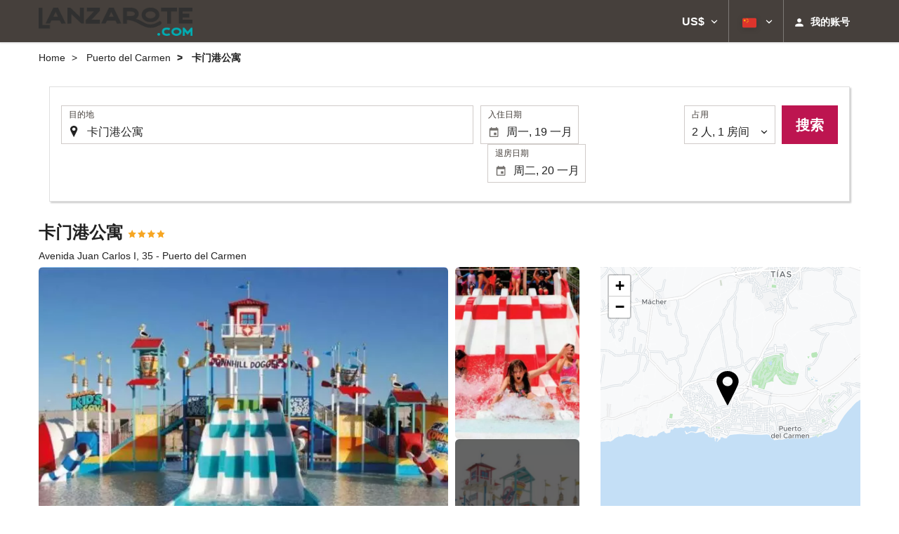

--- FILE ---
content_type: text/html; charset=UTF-8
request_url: https://booking.lanzarote.com/zh/%E9%A5%AD%E5%BA%97/%E5%8D%A1%E9%97%A8%E6%B8%AF%E5%85%AC%E5%AF%93/puerto-del-carmen/h3739/
body_size: 33298
content:
<!DOCTYPE html>
<!--[if IE 8]><html lang="zh-Hans" dir="ltr" class="no-js desktop lt-ie9"> <![endif]-->
<!--[if gt IE 8]><!--> <html lang="zh-Hans" dir="ltr" class="no-js desktop"> <!--<![endif]-->
<head>
<meta charset="utf-8"><meta http-equiv="X-UA-Compatible" content="IE=Edge,chrome=1"><title>卡门港公寓 | Lanzarote.com</title><meta name="viewport" content="width=device-width, initial-scale=1.0, interactive-widget=resizes-content"><link href='https://otcdn.com' rel='preconnect' crossorigin="crossorigin"><meta http-equiv="x-dns-prefetch-control" content="on"><link rel="dns-prefetch" href="//otcdn.com"><link rel="dns-prefetch" href="//static.otcdn.com"><link href='https://eur3.otcdn.com/headers/ac/ill_css_magallanes_ltr_s/ill_css_magallanes_ltr_s_983f8f9b98a07821941e377718eb3c99_20251120_121026.css' rel='preload' as="style"><link href='https://booking.lanzarote.com/headers/external_components/ccs_s/ccs_s_d3eb292a960613198f5439b0eca0cb52_20251030_151242.css' rel='preload' as="style"><link href='https://a.otcdn.com/headers/ilusion/magallanes/dist/svg/sprite/magallanes_general_sprite.svg?v=1748355813' rel='preload' as="fetch" type="image/svg+xml" crossorigin="crossorigin"><link href='https://a.otcdn.com/headers/ilusion/magallanes/dist/svg/sprite/magallanes_flags_sprite.svg?v=1748355813' rel='preload' as="fetch" type="image/svg+xml" crossorigin="crossorigin"><link rel="stylesheet" type="text/css" href="https://eur3.otcdn.com/headers/ac/ill_css_magallanes_ltr_s/ill_css_magallanes_ltr_s_983f8f9b98a07821941e377718eb3c99_20251120_121026.css"><link rel="stylesheet" type="text/css" href="https://booking.lanzarote.com/headers/external_components/ccs_s/ccs_s_d3eb292a960613198f5439b0eca0cb52_20251030_151242.css">    <script>
        !function(e,n){"object"==typeof exports&&"undefined"!=typeof module?n():"function"==typeof define&&define.amd?define(n):n()}(0,function(){"use strict";function e(e){var n=this.constructor;return this.then(function(t){return n.resolve(e()).then(function(){return t})},function(t){return n.resolve(e()).then(function(){return n.reject(t)})})}function n(){}function t(e){if(!(this instanceof t))throw new TypeError("Promises must be constructed via new");if("function"!=typeof e)throw new TypeError("not a function");this._state=0,this._handled=!1,this._value=undefined,this._deferreds=[],u(e,this)}function o(e,n){for(;3===e._state;)e=e._value;0!==e._state?(e._handled=!0,t._immediateFn(function(){var t=1===e._state?n.onFulfilled:n.onRejected;if(null!==t){var o;try{o=t(e._value)}catch(f){return void i(n.promise,f)}r(n.promise,o)}else(1===e._state?r:i)(n.promise,e._value)})):e._deferreds.push(n)}function r(e,n){try{if(n===e)throw new TypeError("A promise cannot be resolved with itself.");if(n&&("object"==typeof n||"function"==typeof n)){var o=n.then;if(n instanceof t)return e._state=3,e._value=n,void f(e);if("function"==typeof o)return void u(function(e,n){return function(){e.apply(n,arguments)}}(o,n),e)}e._state=1,e._value=n,f(e)}catch(r){i(e,r)}}function i(e,n){e._state=2,e._value=n,f(e)}function f(e){2===e._state&&0===e._deferreds.length&&t._immediateFn(function(){e._handled||t._unhandledRejectionFn(e._value)});for(var n=0,r=e._deferreds.length;r>n;n++)o(e,e._deferreds[n]);e._deferreds=null}function u(e,n){var t=!1;try{e(function(e){t||(t=!0,r(n,e))},function(e){t||(t=!0,i(n,e))})}catch(o){if(t)return;t=!0,i(n,o)}}var c=setTimeout;t.prototype["catch"]=function(e){return this.then(null,e)},t.prototype.then=function(e,t){var r=new this.constructor(n);return o(this,new function(e,n,t){this.onFulfilled="function"==typeof e?e:null,this.onRejected="function"==typeof n?n:null,this.promise=t}(e,t,r)),r},t.prototype["finally"]=e,t.all=function(e){return new t(function(n,t){function o(e,f){try{if(f&&("object"==typeof f||"function"==typeof f)){var u=f.then;if("function"==typeof u)return void u.call(f,function(n){o(e,n)},t)}r[e]=f,0==--i&&n(r)}catch(c){t(c)}}if(!e||"undefined"==typeof e.length)throw new TypeError("Promise.all accepts an array");var r=Array.prototype.slice.call(e);if(0===r.length)return n([]);for(var i=r.length,f=0;r.length>f;f++)o(f,r[f])})},t.resolve=function(e){return e&&"object"==typeof e&&e.constructor===t?e:new t(function(n){n(e)})},t.reject=function(e){return new t(function(n,t){t(e)})},t.race=function(e){return new t(function(n,t){for(var o=0,r=e.length;r>o;o++)e[o].then(n,t)})},t._immediateFn="function"==typeof setImmediate&&function(e){setImmediate(e)}||function(e){c(e,0)},t._unhandledRejectionFn=function(e){void 0!==console&&console&&console.warn("Possible Unhandled Promise Rejection:",e)};var l=function(){if("undefined"!=typeof self)return self;if("undefined"!=typeof window)return window;if("undefined"!=typeof global)return global;throw Error("unable to locate global object")}();"Promise"in l?l.Promise.prototype["finally"]||(l.Promise.prototype["finally"]=e):l.Promise=t});

        /*! modernizr 3.1.0 (Custom Build) | MIT *
 * http://modernizr.com/download/?-audio-csstransforms-flexbox-flexboxlegacy-flexwrap-geolocation-hashchange-history-postmessage-svg-touchevents-video !*/
!function(e,n,t){function o(e,n){return typeof e===n}function r(){var e,n,t,r,a,s,i;for(var c in T){if(e=[],n=T[c],n.name&&(e.push(n.name.toLowerCase()),n.options&&n.options.aliases&&n.options.aliases.length))for(t=0;t<n.options.aliases.length;t++)e.push(n.options.aliases[t].toLowerCase());for(r=o(n.fn,"function")?n.fn():n.fn,a=0;a<e.length;a++)s=e[a],i=s.split("."),1===i.length?Modernizr[i[0]]=r:(!Modernizr[i[0]]||Modernizr[i[0]]instanceof Boolean||(Modernizr[i[0]]=new Boolean(Modernizr[i[0]])),Modernizr[i[0]][i[1]]=r),h.push((r?"":"no-")+i.join("-"))}}function a(e){var n=w.className,t=Modernizr._config.classPrefix||"";if(b&&(n=n.baseVal),Modernizr._config.enableJSClass){var o=new RegExp("(^|\\s)"+t+"no-js(\\s|$)");n=n.replace(o,"$1"+t+"js$2")}Modernizr._config.enableClasses&&(n+=" "+t+e.join(" "+t),b?w.className.baseVal=n:w.className=n)}function s(){return"function"!=typeof n.createElement?n.createElement(arguments[0]):b?n.createElementNS.call(n,"http://www.w3.org/2000/svg",arguments[0]):n.createElement.apply(n,arguments)}function i(e,n){return!!~(""+e).indexOf(n)}function c(){var e=n.body;return e||(e=s(b?"svg":"body"),e.fake=!0),e}function l(e,t,o,r){var a,i,l,d,u="modernizr",f=s("div"),p=c();if(parseInt(o,10))for(;o--;)l=s("div"),l.id=r?r[o]:u+(o+1),f.appendChild(l);return a=s("style"),a.type="text/css",a.id="s"+u,(p.fake?p:f).appendChild(a),p.appendChild(f),a.styleSheet?a.styleSheet.cssText=e:a.appendChild(n.createTextNode(e)),f.id=u,p.fake&&(p.style.background="",p.style.overflow="hidden",d=w.style.overflow,w.style.overflow="hidden",w.appendChild(p)),i=t(f,e),p.fake?(p.parentNode.removeChild(p),w.style.overflow=d,w.offsetHeight):f.parentNode.removeChild(f),!!i}function d(e,n){return function(){return e.apply(n,arguments)}}function u(e,n,t){var r;for(var a in e)if(e[a]in n)return t===!1?e[a]:(r=n[e[a]],o(r,"function")?d(r,t||n):r);return!1}function f(e){return e.replace(/([a-z])-([a-z])/g,function(e,n,t){return n+t.toUpperCase()}).replace(/^-/,"")}function p(e){return e.replace(/([A-Z])/g,function(e,n){return"-"+n.toLowerCase()}).replace(/^ms-/,"-ms-")}function v(n,o){var r=n.length;if("CSS"in e&&"supports"in e.CSS){for(;r--;)if(e.CSS.supports(p(n[r]),o))return!0;return!1}if("CSSSupportsRule"in e){for(var a=[];r--;)a.push("("+p(n[r])+":"+o+")");return a=a.join(" or "),l("@supports ("+a+") { #modernizr { position: absolute; } }",function(e){return"absolute"==getComputedStyle(e,null).position})}return t}function m(e,n,r,a){function c(){d&&(delete z.style,delete z.modElem)}if(a=o(a,"undefined")?!1:a,!o(r,"undefined")){var l=v(e,r);if(!o(l,"undefined"))return l}for(var d,u,p,m,y,g=["modernizr","tspan"];!z.style;)d=!0,z.modElem=s(g.shift()),z.style=z.modElem.style;for(p=e.length,u=0;p>u;u++)if(m=e[u],y=z.style[m],i(m,"-")&&(m=f(m)),z.style[m]!==t){if(a||o(r,"undefined"))return c(),"pfx"==n?m:!0;try{z.style[m]=r}catch(h){}if(z.style[m]!=y)return c(),"pfx"==n?m:!0}return c(),!1}function y(e,n,t,r,a){var s=e.charAt(0).toUpperCase()+e.slice(1),i=(e+" "+_.join(s+" ")+s).split(" ");return o(n,"string")||o(n,"undefined")?m(i,n,r,a):(i=(e+" "+E.join(s+" ")+s).split(" "),u(i,n,t))}function g(e,n,o){return y(e,t,t,n,o)}var h=[],T=[],x={_version:"3.1.0",_config:{classPrefix:"",enableClasses:!0,enableJSClass:!0,usePrefixes:!0},_q:[],on:function(e,n){var t=this;setTimeout(function(){n(t[e])},0)},addTest:function(e,n,t){T.push({name:e,fn:n,options:t})},addAsyncTest:function(e){T.push({name:null,fn:e})}},Modernizr=function(){};Modernizr.prototype=x,Modernizr=new Modernizr,Modernizr.addTest("geolocation","geolocation"in navigator),Modernizr.addTest("history",function(){var n=navigator.userAgent;return-1===n.indexOf("Android 2.")&&-1===n.indexOf("Android 4.0")||-1===n.indexOf("Mobile Safari")||-1!==n.indexOf("Chrome")||-1!==n.indexOf("Windows Phone")?e.history&&"pushState"in e.history:!1}),Modernizr.addTest("postmessage","postMessage"in e),Modernizr.addTest("svg",!!n.createElementNS&&!!n.createElementNS("http://www.w3.org/2000/svg","svg").createSVGRect);var w=n.documentElement,b="svg"===w.nodeName.toLowerCase();Modernizr.addTest("audio",function(){var e=s("audio"),n=!1;try{(n=!!e.canPlayType)&&(n=new Boolean(n),n.ogg=e.canPlayType('audio/ogg; codecs="vorbis"').replace(/^no$/,""),n.mp3=e.canPlayType("audio/mpeg;").replace(/^no$/,""),n.opus=e.canPlayType('audio/ogg; codecs="opus"').replace(/^no$/,""),n.wav=e.canPlayType('audio/wav; codecs="1"').replace(/^no$/,""),n.m4a=(e.canPlayType("audio/x-m4a;")||e.canPlayType("audio/aac;")).replace(/^no$/,""))}catch(t){}return n}),Modernizr.addTest("video",function(){var e=s("video"),n=!1;try{(n=!!e.canPlayType)&&(n=new Boolean(n),n.ogg=e.canPlayType('video/ogg; codecs="theora"').replace(/^no$/,""),n.h264=e.canPlayType('video/mp4; codecs="avc1.42E01E"').replace(/^no$/,""),n.webm=e.canPlayType('video/webm; codecs="vp8, vorbis"').replace(/^no$/,""),n.vp9=e.canPlayType('video/webm; codecs="vp9"').replace(/^no$/,""),n.hls=e.canPlayType('application/x-mpegURL; codecs="avc1.42E01E"').replace(/^no$/,""))}catch(t){}return n});var C=function(e){function t(n,t){var r;return n?(t&&"string"!=typeof t||(t=s(t||"div")),n="on"+n,r=n in t,!r&&o&&(t.setAttribute||(t=s("div")),t.setAttribute(n,""),r="function"==typeof t[n],t[n]!==e&&(t[n]=e),t.removeAttribute(n)),r):!1}var o=!("onblur"in n.documentElement);return t}();x.hasEvent=C,Modernizr.addTest("hashchange",function(){return C("hashchange",e)===!1?!1:n.documentMode===t||n.documentMode>7});var P=x._config.usePrefixes?" -webkit- -moz- -o- -ms- ".split(" "):[];x._prefixes=P;var S="Moz O ms Webkit",_=x._config.usePrefixes?S.split(" "):[];x._cssomPrefixes=_;var E=x._config.usePrefixes?S.toLowerCase().split(" "):[];x._domPrefixes=E;var A=x.testStyles=l;Modernizr.addTest("touchevents",function(){var t;if("ontouchstart"in e||e.DocumentTouch&&n instanceof DocumentTouch)t=!0;else{var o=["@media (",P.join("touch-enabled),("),"heartz",")","{#modernizr{top:9px;position:absolute}}"].join("");A(o,function(e){t=9===e.offsetTop})}return t});var $={elem:s("modernizr")};Modernizr._q.push(function(){delete $.elem});var z={style:$.elem.style};Modernizr._q.unshift(function(){delete z.style}),x.testAllProps=y,x.testAllProps=g,Modernizr.addTest("flexboxlegacy",g("boxDirection","reverse",!0)),Modernizr.addTest("flexbox",g("flexBasis","1px",!0)),Modernizr.addTest("flexwrap",g("flexWrap","wrap",!0)),Modernizr.addTest("csstransforms",function(){return-1===navigator.userAgent.indexOf("Android 2.")&&g("transform","scale(1)",!0)}),r(),a(h),delete x.addTest,delete x.addAsyncTest;for(var N=0;N<Modernizr._q.length;N++)Modernizr._q[N]();e.Modernizr=Modernizr}(window,document);

    </script>


    
<link type="text/css" rel="stylesheet/less" href="/headers/widgets/search/locationwidget/css/locationwidget_ssm.less">
<link type="text/css" rel="stylesheet/less" href="/headers/widgets/search/hotelsearchwidget/css/hotelsearchwidget_ssm.less">
<link type="text/css" rel="stylesheet/less" href="/headers/ilusion/magallanes/dist/css/magallanes.less?v=2">
<script src="https://eur4.otcdn.com/headers/ac/illmagallanes_sp/illmagallanes_sp_b6ef3e24a71d97ff68d7c6c77123e4e8_20250623_111014.js"></script><script src="https://eur4.otcdn.com/headers/components/compiled/prod/es5/babel-polyfill.js?v=1748355805" nomodule="nomodule"></script><script src="https://eur2.otcdn.com/headers/components/compiled/prod/es5/webcomponents/webcomponents-loader.js?v=1748355805" nomodule="nomodule"></script><script src="https://eur2.otcdn.com/headers/common/js/less/less-1.6.0.min.js?v=1748355805"></script><link rel="canonical" href="https://booking.lanzarote.com/zh/%E9%A5%AD%E5%BA%97/%E5%8D%A1%E9%97%A8%E6%B8%AF%E5%85%AC%E5%AF%93/puerto-del-carmen/h3739/"><link rel="shortcut icon" href="https://b.otcdn.com/imglib/ssm/32460/favicon16877.png?v=1726817108"><link hreflang="en-GB" type="text/html" title="英语 (英国)" rel="alternate" href="https://booking.lanzarote.com/en/hotel/bakour-lanzarote-splash/puerto-del-carmen/h3739/"><link hreflang="es" type="text/html" title="西班牙语" rel="alternate" href="https://booking.lanzarote.com/es/hotel/bakour-lanzarote-splash/puerto-del-carmen/h3739/"><link hreflang="x-default" type="text/html" title="" rel="alternate" href="https://booking.lanzarote.com/es/hotel/bakour-lanzarote-splash/puerto-del-carmen/h3739/"><link hreflang="fr" type="text/html" title="法语" rel="alternate" href="https://booking.lanzarote.com/fr/hotel/bakour-lanzarote-splash/puerto-del-carmen/h3739/"><link hreflang="de" type="text/html" title="德語" rel="alternate" href="https://booking.lanzarote.com/de/hotel/bakour-lanzarote-splash/puerto-del-carmen/h3739/"><link hreflang="it" type="text/html" title="意大利语" rel="alternate" href="https://booking.lanzarote.com/it/hotel/bakour-lanzarote-splash/puerto-del-carmen/h3739/"><link hreflang="pt-PT" type="text/html" title="葡萄牙語 (葡萄牙)" rel="alternate" href="https://booking.lanzarote.com/pt/hotel/bakour-lanzarote-splash/puerto-del-carmen/h3739/"><link hreflang="ca" type="text/html" title="加泰罗尼亚语" rel="alternate" href="https://booking.lanzarote.com/cat/hotel/bakour-lanzarote-splash/puerto-del-carmen/h3739/"><link hreflang="nl" type="text/html" title="荷兰语" rel="alternate" href="https://booking.lanzarote.com/nl/hotel/bakour-lanzarote-splash/puerto-del-carmen/h3739/"><link hreflang="ar" type="text/html" title="阿拉伯语" rel="alternate" href="https://booking.lanzarote.com/ar/%D9%81%D9%86%D8%AF%D9%82/bakour-lanzarote-splash/%D8%A8%D9%88%D9%8A%D8%B1%D8%AA%D9%88-%D8%AF%D9%84-%D9%83%D8%A7%D8%B1%D9%85%D9%86/h3739/"><link hreflang="da" type="text/html" title="丹麦语" rel="alternate" href="https://booking.lanzarote.com/da/hotel/bakour-lanzarote-splash/puerto-del-carmen/h3739/"><link hreflang="zh-Hans" type="text/html" title="" rel="alternate" href="https://booking.lanzarote.com/zh/%E9%A5%AD%E5%BA%97/%E5%8D%A1%E9%97%A8%E6%B8%AF%E5%85%AC%E5%AF%93/puerto-del-carmen/h3739/"><link hreflang="zh-Hant" type="text/html" title="" rel="alternate" href="https://booking.lanzarote.com/zt/%E9%A3%AF%E5%BA%97/%E5%8D%A1%E9%96%80%E6%B8%AF%E5%85%AC%E5%AF%93/puerto-del-carmen/h3739/"><link hreflang="ko" type="text/html" title="韩国" rel="alternate" href="https://booking.lanzarote.com/ko/%ED%98%B8%ED%85%94/bakour-lanzarote-splash/puerto-del-carmen/h3739/"><link hreflang="he" type="text/html" title="希伯来语" rel="alternate" href="https://booking.lanzarote.com/he/%D7%91%D7%9E%D7%9C%D7%95%D7%9F/bakour-lanzarote-splash/puerto-del-carmen/h3739/"><link hreflang="ja" type="text/html" title="日语" rel="alternate" href="https://booking.lanzarote.com/ja/%E3%83%9B%E3%83%86%E3%83%AB/%E3%82%A2%E3%83%91%E3%83%BC%E3%83%88%E3%83%9B%E3%83%86%E3%83%AB-%E3%83%97%E3%82%A8%E3%83%AB%E3%83%88%E3%82%AB%E3%83%AB%E3%83%A1%E3%83%B3/puerto-del-carmen/h3739/"><link hreflang="ru" type="text/html" title="俄语" rel="alternate" href="https://booking.lanzarote.com/ru/%D0%BE%D1%82%D0%B5%D0%BB%D1%8C/%D0%B0%D0%BF%D0%B0%D1%80%D1%82%D0%BE%D1%82%D0%B5%D0%BB%D1%8C-%D0%BF%D1%83%D1%8D%D1%80%D1%82%D0%BE%D0%BA%D0%B0%D1%80%D0%BC%D0%B5%D0%BD/puerto-del-carmen/h3739/"><link hreflang="pl" type="text/html" title="波兰语" rel="alternate" href="https://booking.lanzarote.com/pl/hotele/bakour-lanzarote-splash/puerto-del-carmen/h3739/"><link hreflang="sv" type="text/html" title="瑞典语" rel="alternate" href="https://booking.lanzarote.com/se/hotell/bakour-lanzarote-splash/puerto-del-carmen/h3739/"><link hreflang="ro" type="text/html" title="罗马尼亚" rel="alternate" href="https://booking.lanzarote.com/ro/hotel/bakour-lanzarote-splash/puerto-del-carmen/h3739/"><link hreflang="hu" type="text/html" title="匈牙利" rel="alternate" href="https://booking.lanzarote.com/hu/szalloda/bakour-lanzarote-splash/puerto-del-carmen/h3739/"><link hreflang="pt-BR" type="text/html" title="葡萄牙語 (巴西)" rel="alternate" href="https://booking.lanzarote.com/br/hotel/bakour-lanzarote-splash/puerto-del-carmen/h3739/"><link hreflang="fa" type="text/html" title="Persian" rel="alternate" href="https://booking.lanzarote.com/fa/%D9%87%D8%AA%D9%84/bakour-lanzarote-splash/puerto-del-carmen/h3739/"><link hreflang="es-AR" type="text/html" title="西班牙语 (阿根廷)" rel="alternate" href="https://booking.lanzarote.com/arg/hotel/bakour-lanzarote-splash/puerto-del-carmen/h3739/"><link hreflang="es-CL" type="text/html" title="" rel="alternate" href="https://booking.lanzarote.com/cl/hotel/bakour-lanzarote-splash/puerto-del-carmen/h3739/"><link hreflang="es-CO" type="text/html" title="西班牙语 (哥伦比亚共和国)" rel="alternate" href="https://booking.lanzarote.com/co/hotel/bakour-lanzarote-splash/puerto-del-carmen/h3739/"><link hreflang="es-EC" type="text/html" title="" rel="alternate" href="https://booking.lanzarote.com/ec/hotel/bakour-lanzarote-splash/puerto-del-carmen/h3739/"><link hreflang="fi" type="text/html" title="芬兰语" rel="alternate" href="https://booking.lanzarote.com/fi/hotelli/bakour-lanzarote-splash/puerto-del-carmen/h3739/"><link hreflang="es-MX" type="text/html" title="西班牙语 (墨西哥)" rel="alternate" href="https://booking.lanzarote.com/mx/hotel/bakour-lanzarote-splash/puerto-del-carmen/h3739/"><link hreflang="nb-NO" type="text/html" title="" rel="alternate" href="https://booking.lanzarote.com/no/hotell/bakour-lanzarote-splash/puerto-del-carmen/h3739/"><link hreflang="es-PE" type="text/html" title="" rel="alternate" href="https://booking.lanzarote.com/pe/hotel/bakour-lanzarote-splash/puerto-del-carmen/h3739/"><link hreflang="tr" type="text/html" title="土耳其语" rel="alternate" href="https://booking.lanzarote.com/tr/otel/bakour-lanzarote-splash/puerto-del-carmen/h3739/"><link hreflang="en-US" type="text/html" title="" rel="alternate" href="https://booking.lanzarote.com/us/hotel/bakour-lanzarote-splash/puerto-del-carmen/h3739/"><meta name="theme-color" content="#ffffff"><meta name="msapplication-navbutton-color" content="#ffffff"><meta name="apple-mobile-web-app-status-bar-style" content="#ffffff"><meta name="robots" content="index,follow"><meta name="description" content="Busca y encuentra tu hotel en Lanzarote al mejor precio"><!--- GTM HEAD BEGIN -->
                        <!-- Google Tag Manager -->
                                            <script type="text/plain" data-managed="ConsentManager" class=" cmplazyload" data-cmp-purpose="c51">
                            (function(w,d,s,l,i){w[l]=w[l]||[];w[l].push({'gtm.start':
                                new Date().getTime(),event:'gtm.js'});var f=d.getElementsByTagName(s)[0],
                                j=d.createElement(s),dl=l!='dataLayer'?'&l='+l:'';j.async=true;j["defer"]=true;j.src=
                                '//www.googletagmanager.com/gtm.js?id='+i+dl;f.parentNode.insertBefore(j,f);
                            })(window,document,'script','dataLayer','GTM-P2BHVCBF');</script>
            <!-- End Google Tag Manager -->
        

                    <script>
                window.dataLayer = window.dataLayer || [];
                window.dataLayerConsentComplete = window.dataLayerConsentComplete || [];

                            </script>
        
        <script>
            window.dataLayer = window.dataLayer || [];
            window.dataLayerConsentComplete = window.dataLayerConsentComplete || [];
                                            dataLayerConsentComplete = {"pageCategory":611,"pageLanguage":"zh","brand":32460,"domain":"booking.lanzarote.com","ssm":"Lanzarote.com","event":"ga_paginavista"};
                if ((typeof window.dataLayerConsentComplete == 'object') && (window.dataLayerConsentComplete.length != '')) {
                    dataLayer.push(window.dataLayerConsentComplete);
                    window.dataLayerConsentComplete = [];
                }

                                var user_lang = navigator.language || navigator.userLanguage;
                if (user_lang) {
                    dataLayer.push({userLanguage: user_lang});
                }
                                    </script>

            <!--- GTM HEAD END -->

<!--- GOOGLE ANALYTICS BEGIN -->
        <script type="text/plain" data-managed="ConsentManager" class=" cmplazyload" data-cmp-purpose="c54,c51">

var _gaq = _gaq || [];
_gaq.push(['_setAccount', 'UA-3239715-1']);
_gaq.push(['_setDomainName', 'none']);
_gaq.push(['_trackPageview', '/Others']);
_gaq.push(['_setCustomVar', 1, 'section', 'Others', 3]);
_gaq.push(['_setCustomVar', 2, 'service', '', 3]);

(function () {
    var ga = document.createElement('script');
    ga.type = 'text/javascript';
    ga.async = true;
    ga.src = ('https:' == document.location.protocol ? 'https://ssl' : 'http://www') + '.google-analytics.com/ga.js';
    var s = document.getElementsByTagName('script')[0];
    s.parentNode.insertBefore(ga, s);
})();
</script>


<!--- GOOGLE ANALYTICS END -->

<script>
    window.dataLayer = window.dataLayer || [];
</script>

<!-- cmp wl -->
<script type="text/javascript" data-cmp-ab="1">window.cmp_customlanguages = [{"l":"JA","i":"jp","r":0,"t":"JA"},{"l":"KO","i":"kr","r":0,"t":"KO"},{"l":"AR","i":"xy","r":1,"t":"AR"},{"l":"HE","i":"xy","r":1,"t":"HE"},{"l":"CA","i":"xy","r":0,"t":"CA"},{"l":"TR","i":"tr","r":0,"t":"TR"},{"l":"FA","i":"xy","r":1,"t":"FA"}];</script>
<script>if(!("gdprAppliesGlobally" in window)){window.gdprAppliesGlobally=true}if(!("cmp_id" in window)||window.cmp_id<1){window.cmp_id=0}if(!("cmp_cdid" in window)){window.cmp_cdid="143600"}if(!("cmp_params" in window)){window.cmp_params=""}if(!("cmp_host" in window)){window.cmp_host="c.delivery.consentmanager.net"}if(!("cmp_cdn" in window)){window.cmp_cdn="cdn.consentmanager.net"}if(!("cmp_proto" in window)){window.cmp_proto="https:"}if(!("cmp_codesrc" in window)){window.cmp_codesrc="1"}window.cmp_getsupportedLangs=function(){var b=["DE","EN","FR","IT","NO","DA","FI","ES","PT","RO","BG","ET","EL","GA","HR","LV","LT","MT","NL","PL","SV","SK","SL","CS","HU","RU","SR","ZH","TR","UK","AR","BS"];if("cmp_customlanguages" in window){for(var a=0;a<window.cmp_customlanguages.length;a++){b.push(window.cmp_customlanguages[a].l.toUpperCase())}}return b};window.cmp_getRTLLangs=function(){var a=["AR"];if("cmp_customlanguages" in window){for(var b=0;b<window.cmp_customlanguages.length;b++){if("r" in window.cmp_customlanguages[b]&&window.cmp_customlanguages[b].r){a.push(window.cmp_customlanguages[b].l)}}}return a};window.cmp_getlang=function(a){if(typeof(a)!="boolean"){a=true}if(a&&typeof(cmp_getlang.usedlang)=="string"&&cmp_getlang.usedlang!==""){return cmp_getlang.usedlang}return window.cmp_getlangs()[0]};window.cmp_extractlang=function(a){if(a.indexOf("cmplang=")!=-1){a=a.substr(a.indexOf("cmplang=")+8,2).toUpperCase();if(a.indexOf("&")!=-1){a=a.substr(0,a.indexOf("&"))}}else{a=""}return a};window.cmp_getlangs=function(){var g=window.cmp_getsupportedLangs();var c=[];var f=location.hash;var e=location.search;var j="cmp_params" in window?window.cmp_params:"";var a="languages" in navigator?navigator.languages:[];if(cmp_extractlang(f)!=""){c.push(cmp_extractlang(f))}else{if(cmp_extractlang(e)!=""){c.push(cmp_extractlang(e))}else{if(cmp_extractlang(j)!=""){c.push(cmp_extractlang(j))}else{if("cmp_setlang" in window&&window.cmp_setlang!=""){c.push(window.cmp_setlang.toUpperCase())}else{if("cmp_langdetect" in window&&window.cmp_langdetect==1){c.push(window.cmp_getPageLang())}else{if(a.length>0){for(var d=0;d<a.length;d++){c.push(a[d])}}if("language" in navigator){c.push(navigator.language)}if("userLanguage" in navigator){c.push(navigator.userLanguage)}}}}}}var h=[];for(var d=0;d<c.length;d++){var b=c[d].toUpperCase();if(b.length<2){continue}if(g.indexOf(b)!=-1){h.push(b)}else{if(b.indexOf("-")!=-1){b=b.substr(0,2)}if(g.indexOf(b)!=-1){h.push(b)}}}if(h.length==0&&typeof(cmp_getlang.defaultlang)=="string"&&cmp_getlang.defaultlang!==""){return[cmp_getlang.defaultlang.toUpperCase()]}else{return h.length>0?h:["EN"]}};window.cmp_getPageLangs=function(){var a=window.cmp_getXMLLang();if(a!=""){a=[a.toUpperCase()]}else{a=[]}a=a.concat(window.cmp_getLangsFromURL());return a.length>0?a:["EN"]};window.cmp_getPageLang=function(){var a=window.cmp_getPageLangs();return a.length>0?a[0]:""};window.cmp_getLangsFromURL=function(){var c=window.cmp_getsupportedLangs();var b=location;var m="toUpperCase";var g=b.hostname[m]()+".";var a=b.pathname[m]()+"/";var f=[];for(var e=0;e<c.length;e++){var j=a.substring(0,c[e].length+1);if(g.substring(0,c[e].length+1)==c[e]+"."){f.push(c[e][m]())}else{if(c[e].length==5){var k=c[e].substring(3,5)+"-"+c[e].substring(0,2);if(g.substring(0,k.length+1)==k+"."){f.push(c[e][m]())}}else{if(j==c[e]+"/"||j=="/"+c[e]){f.push(c[e][m]())}else{if(j==c[e].replace("-","/")+"/"||j=="/"+c[e].replace("-","/")){f.push(c[e][m]())}else{if(c[e].length==5){var k=c[e].substring(3,5)+"-"+c[e].substring(0,2);var h=a.substring(0,k.length+1);if(h==k+"/"||h==k.replace("-","/")+"/"){f.push(c[e][m]())}}}}}}}return f};window.cmp_getXMLLang=function(){var c=document.getElementsByTagName("html");if(c.length>0){var c=c[0]}else{c=document.documentElement}if(c&&c.getAttribute){var a=c.getAttribute("xml:lang");if(typeof(a)!="string"||a==""){a=c.getAttribute("lang")}if(typeof(a)=="string"&&a!=""){var b=window.cmp_getsupportedLangs();return b.indexOf(a.toUpperCase())!=-1||b.indexOf(a.substr(0,2).toUpperCase())!=-1?a:""}else{return""}}};(function(){var B=document;var C=B.getElementsByTagName;var o=window;var t="";var h="";var k="";var D=function(e){var i="cmp_"+e;e="cmp"+e+"=";var d="";var l=e.length;var G=location;var H=G.hash;var w=G.search;var u=H.indexOf(e);var F=w.indexOf(e);if(u!=-1){d=H.substring(u+l,9999)}else{if(F!=-1){d=w.substring(F+l,9999)}else{return i in o&&typeof(o[i])!=="function"?o[i]:""}}var E=d.indexOf("&");if(E!=-1){d=d.substring(0,E)}return d};var j=D("lang");if(j!=""){t=j;k=t}else{if("cmp_getlang" in o){t=o.cmp_getlang().toLowerCase();h=o.cmp_getlangs().slice(0,3).join("_");k=o.cmp_getPageLangs().slice(0,3).join("_");if("cmp_customlanguages" in o){var m=o.cmp_customlanguages;for(var x=0;x<m.length;x++){var a=m[x].l.toLowerCase();if(a==t){t="en"}}}}}var q=("cmp_proto" in o)?o.cmp_proto:"https:";if(q!="http:"&&q!="https:"){q="https:"}var n=("cmp_ref" in o)?o.cmp_ref:location.href;if(n.length>300){n=n.substring(0,300)}var z=function(d){var I=B.createElement("script");I.setAttribute("data-cmp-ab","1");I.type="text/javascript";I.async=true;I.src=d;var H=["body","div","span","script","head"];var w="currentScript";var F="parentElement";var l="appendChild";var G="body";if(B[w]&&B[w][F]){B[w][F][l](I)}else{if(B[G]){B[G][l](I)}else{for(var u=0;u<H.length;u++){var E=C(H[u]);if(E.length>0){E[0][l](I);break}}}}};var b=D("design");var c=D("regulationkey");var y=D("gppkey");var s=D("att");var f=o.encodeURIComponent;var g=false;try{g=B.cookie.length>0}catch(A){g=false}var p=q+"//"+o.cmp_host+"/delivery/cmp.php?";p+=("cmp_id" in o&&o.cmp_id>0?"id="+o.cmp_id:"")+("cmp_cdid" in o?"&cdid="+o.cmp_cdid:"")+"&h="+f(n);p+=(b!=""?"&cmpdesign="+f(b):"")+(c!=""?"&cmpregulationkey="+f(c):"")+(y!=""?"&cmpgppkey="+f(y):"");p+=(s!=""?"&cmpatt="+f(s):"")+("cmp_params" in o?"&"+o.cmp_params:"")+(g?"&__cmpfcc=1":"");z(p+"&l="+f(t)+"&ls="+f(h)+"&lp="+f(k)+"&o="+(new Date()).getTime());var r="js";var v=D("debugunminimized")!=""?"":".min";if(D("debugcoverage")=="1"){r="instrumented";v=""}if(D("debugtest")=="1"){r="jstests";v=""}z(q+"//"+o.cmp_cdn+"/delivery/"+r+"/cmp_final"+v+".js")})();window.cmp_addFrame=function(b){if(!window.frames[b]){if(document.body){var a=document.createElement("iframe");a.style.cssText="display:none";if("cmp_cdn" in window&&"cmp_ultrablocking" in window&&window.cmp_ultrablocking>0){a.src="//"+window.cmp_cdn+"/delivery/empty.html"}a.name=b;a.setAttribute("title","Intentionally hidden, please ignore");a.setAttribute("role","none");a.setAttribute("tabindex","-1");document.body.appendChild(a)}else{window.setTimeout(window.cmp_addFrame,10,b)}}};window.cmp_rc=function(c,b){var l="";try{l=document.cookie}catch(h){l=""}var j="";var f=0;var g=false;while(l!=""&&f<100){f++;while(l.substr(0,1)==" "){l=l.substr(1,l.length)}var k=l.substring(0,l.indexOf("="));if(l.indexOf(";")!=-1){var m=l.substring(l.indexOf("=")+1,l.indexOf(";"))}else{var m=l.substr(l.indexOf("=")+1,l.length)}if(c==k){j=m;g=true}var d=l.indexOf(";")+1;if(d==0){d=l.length}l=l.substring(d,l.length)}if(!g&&typeof(b)=="string"){j=b}return(j)};window.cmp_stub=function(){var a=arguments;__cmp.a=__cmp.a||[];if(!a.length){return __cmp.a}else{if(a[0]==="ping"){if(a[1]===2){a[2]({gdprApplies:gdprAppliesGlobally,cmpLoaded:false,cmpStatus:"stub",displayStatus:"hidden",apiVersion:"2.2",cmpId:31},true)}else{a[2](false,true)}}else{if(a[0]==="getUSPData"){a[2]({version:1,uspString:window.cmp_rc("__cmpccpausps","1---")},true)}else{if(a[0]==="getTCData"){__cmp.a.push([].slice.apply(a))}else{if(a[0]==="addEventListener"||a[0]==="removeEventListener"){__cmp.a.push([].slice.apply(a))}else{if(a.length==4&&a[3]===false){a[2]({},false)}else{__cmp.a.push([].slice.apply(a))}}}}}}};window.cmp_gpp_ping=function(){return{gppVersion:"1.1",cmpStatus:"stub",cmpDisplayStatus:"hidden",signalStatus:"not ready",supportedAPIs:["2:tcfeuv2","5:tcfcav1","7:usnat","8:usca","9:usva","10:usco","11:usut","12:usct"],cmpId:31,sectionList:[],applicableSections:[0],gppString:"",parsedSections:{}}};window.cmp_dsastub=function(){var a=arguments;a[0]="dsa."+a[0];window.cmp_gppstub(a)};window.cmp_gppstub=function(){var c=arguments;__gpp.q=__gpp.q||[];if(!c.length){return __gpp.q}var h=c[0];var g=c.length>1?c[1]:null;var f=c.length>2?c[2]:null;var a=null;var j=false;if(h==="ping"){a=window.cmp_gpp_ping();j=true}else{if(h==="addEventListener"){__gpp.e=__gpp.e||[];if(!("lastId" in __gpp)){__gpp.lastId=0}__gpp.lastId++;var d=__gpp.lastId;__gpp.e.push({id:d,callback:g});a={eventName:"listenerRegistered",listenerId:d,data:true,pingData:window.cmp_gpp_ping()};j=true}else{if(h==="removeEventListener"){__gpp.e=__gpp.e||[];a=false;for(var e=0;e<__gpp.e.length;e++){if(__gpp.e[e].id==f){__gpp.e[e].splice(e,1);a=true;break}}j=true}else{__gpp.q.push([].slice.apply(c))}}}if(a!==null&&typeof(g)==="function"){g(a,j)}};window.cmp_msghandler=function(d){var a=typeof d.data==="string";try{var c=a?JSON.parse(d.data):d.data}catch(f){var c=null}if(typeof(c)==="object"&&c!==null&&"__cmpCall" in c){var b=c.__cmpCall;window.__cmp(b.command,b.parameter,function(h,g){var e={__cmpReturn:{returnValue:h,success:g,callId:b.callId}};d.source.postMessage(a?JSON.stringify(e):e,"*")})}if(typeof(c)==="object"&&c!==null&&"__uspapiCall" in c){var b=c.__uspapiCall;window.__uspapi(b.command,b.version,function(h,g){var e={__uspapiReturn:{returnValue:h,success:g,callId:b.callId}};d.source.postMessage(a?JSON.stringify(e):e,"*")})}if(typeof(c)==="object"&&c!==null&&"__tcfapiCall" in c){var b=c.__tcfapiCall;window.__tcfapi(b.command,b.version,function(h,g){var e={__tcfapiReturn:{returnValue:h,success:g,callId:b.callId}};d.source.postMessage(a?JSON.stringify(e):e,"*")},b.parameter)}if(typeof(c)==="object"&&c!==null&&"__gppCall" in c){var b=c.__gppCall;window.__gpp(b.command,function(h,g){var e={__gppReturn:{returnValue:h,success:g,callId:b.callId}};d.source.postMessage(a?JSON.stringify(e):e,"*")},"parameter" in b?b.parameter:null,"version" in b?b.version:1)}if(typeof(c)==="object"&&c!==null&&"__dsaCall" in c){var b=c.__dsaCall;window.__dsa(b.command,function(h,g){var e={__dsaReturn:{returnValue:h,success:g,callId:b.callId}};d.source.postMessage(a?JSON.stringify(e):e,"*")},"parameter" in b?b.parameter:null,"version" in b?b.version:1)}};window.cmp_setStub=function(a){if(!(a in window)||(typeof(window[a])!=="function"&&typeof(window[a])!=="object"&&(typeof(window[a])==="undefined"||window[a]!==null))){window[a]=window.cmp_stub;window[a].msgHandler=window.cmp_msghandler;window.addEventListener("message",window.cmp_msghandler,false)}};window.cmp_setGppStub=function(a){if(!(a in window)||(typeof(window[a])!=="function"&&typeof(window[a])!=="object"&&(typeof(window[a])==="undefined"||window[a]!==null))){window[a]=window.cmp_gppstub;window[a].msgHandler=window.cmp_msghandler;window.addEventListener("message",window.cmp_msghandler,false)}};if(!("cmp_noiframepixel" in window)){window.cmp_addFrame("__cmpLocator")}if((!("cmp_disableusp" in window)||!window.cmp_disableusp)&&!("cmp_noiframepixel" in window)){window.cmp_addFrame("__uspapiLocator")}if((!("cmp_disabletcf" in window)||!window.cmp_disabletcf)&&!("cmp_noiframepixel" in window)){window.cmp_addFrame("__tcfapiLocator")}if((!("cmp_disablegpp" in window)||!window.cmp_disablegpp)&&!("cmp_noiframepixel" in window)){window.cmp_addFrame("__gppLocator")}if((!("cmp_disabledsa" in window)||!window.cmp_disabledsa)&&!("cmp_noiframepixel" in window)){window.cmp_addFrame("__dsaLocator")}window.cmp_setStub("__cmp");if(!("cmp_disabletcf" in window)||!window.cmp_disabletcf){window.cmp_setStub("__tcfapi")}if(!("cmp_disableusp" in window)||!window.cmp_disableusp){window.cmp_setStub("__uspapi")}if(!("cmp_disablegpp" in window)||!window.cmp_disablegpp){window.cmp_setGppStub("__gpp")}if(!("cmp_disabledsa" in window)||!window.cmp_disabledsa){window.cmp_setGppStub("__dsa")};</script>
<script>window.cmp_privacyurl = 'https://booking.lanzarote.com/zh/conditions/all-general/';window.cmp_setlang = "ZH";</script></head>
<body>
<!--- GTM BODY BEGIN -->
        <noscript><iframe src="https://www.googletagmanager.com/ns.html?id=GTM-P2BHVCBF"
                  height="0" width="0" style="display:none;visibility:hidden"></iframe></noscript>
        <!--- GTM BODY END -->

<script>
(function(w){var xhr=[];xhr[0]=new XMLHttpRequest();xhr[0].open("GET","https://a.otcdn.com/headers/ilusion/magallanes/dist/svg/sprite/magallanes_general_sprite.svg?v=1748355813",true);xhr[0].onload=function(){var div=document.createElement("div");div.innerHTML=xhr[0].responseText;div.width='0';div.height='0';div.style.width='0';div.style.height='0';div.style.position='absolute';div.style.overflow='hidden';w.document.body.insertBefore(div,document.body.childNodes[0]);};xhr[0].send();xhr[1]=new XMLHttpRequest();xhr[1].open("GET","https://a.otcdn.com/headers/ilusion/magallanes/dist/svg/sprite/magallanes_flags_sprite.svg?v=1748355813",true);xhr[1].onload=function(){var div=document.createElement("div");div.innerHTML=xhr[1].responseText;div.width='0';div.height='0';div.style.width='0';div.style.height='0';div.style.position='absolute';div.style.overflow='hidden';w.document.body.insertBefore(div,document.body.childNodes[0]);};xhr[1].send();}(this));</script>
<!--[if lt IE 10]>
<style>
	.alert-deprecated{position:absolute;left:25%; top:13%;width:50%; z-index:10000}
	.alert-deprecated button{padding:0 30px}
</style>
<div class="alert alert-deprecated alert-warning alert-dismissible" role="alert">
    <button type="button" class="close" data-dismiss="alert" aria-label="Close"><span aria-hidden="true">&times;</span></button>
    <a href="http://browsehappy.com/" class="alert-link" target="_blank" rel="nofollow">您 所访问的浏览器过时，为了更好地使用请更新。</a>
</div>
<![endif]-->

    <script type="text/javascript">
        (function (less) {
            try {
                if (typeof less !== 'undefined') {
                    less.modifyVars({
                        "@colorMain": "#14acaf",
                        "@colorSecondary": "#000000",
                        "@navbarColor": "#ffffff",
                        "@navbarTextColor": "#000000"
                    });
                }
            } catch (e) {
            }
        })(less);
    </script>
    

                                

        <header>
            <div class="navbar header-top-nav generic-header">
                <div class="container-limited">
                                    <div class="navbar-header">
                                                    <a title="Lanzarote.com - Las mejores ofertas en Hoteles" href="https://www.lanzarote.com" class="navbar-brand">
                                <img src="https://b.otcdn.com/imglib/ssm/32460/navbar16877.png?v=1726817108"
                                     alt="Lanzarote.com"/>
                            </a>
                                            </div>
                    <ul class="nav navbar-nav navbar-right hidden-xs">
                                                                        
                                                <li class="dropdown currency_selector" id="currency_list_options">
    <button type="button" class="dropdown-toggle" data-toggle="dropdown" role="button" aria-haspopup="true"
            aria-expanded="false" aria-label="选择您的货币">
        <span id="currentCurrencySymbol"
              class="currentCurrencySymbol">€</span>
        <svg xmlns="http://www.w3.org/2000/svg" version="1.1" class="icon icon-anyfill-ui-chevron-down" aria-hidden="true">
            <use xmlns:xlink="http://www.w3.org/1999/xlink" xlink:href="#icon-anyfill-ui-chevron-down"></use>
        </svg>
    </button>
    <div class="dropdown-menu dropdown-currency currency-options-container" id="dropdown-currency">
        <ul id="currencyList">
                            <li data-currency="EUR">
                    <button type="button" data-currency="EUR"
                            class=" active-element">
                        <span class="element-symbol">€</span><span>欧元</span>
                    </button>
                </li>
                            <li data-currency="USD">
                    <button type="button" data-currency="USD"
                            class="">
                        <span class="element-symbol">US$</span><span>美元</span>
                    </button>
                </li>
                            <li data-currency="mBTC">
                    <button type="button" data-currency="mBTC"
                            class="">
                        <span class="element-symbol">mBTC</span><span>Bitcoin</span>
                    </button>
                </li>
                            <li data-currency="mBCH">
                    <button type="button" data-currency="mBCH"
                            class="">
                        <span class="element-symbol">mBCH</span><span>Bitcoin Cash</span>
                    </button>
                </li>
                            <li data-currency="GBP">
                    <button type="button" data-currency="GBP"
                            class="">
                        <span class="element-symbol">£</span><span>英镑</span>
                    </button>
                </li>
                            <li data-currency="XAF">
                    <button type="button" data-currency="XAF"
                            class="">
                        <span class="element-symbol">FCFA</span><span>中非金融合作法郎</span>
                    </button>
                </li>
                            <li data-currency="DKK">
                    <button type="button" data-currency="DKK"
                            class="">
                        <span class="element-symbol">Dkr</span><span>丹麦克朗</span>
                    </button>
                </li>
                            <li data-currency="UAH">
                    <button type="button" data-currency="UAH"
                            class="">
                        <span class="element-symbol">UAH</span><span>乌克兰格里夫纳</span>
                    </button>
                </li>
                            <li data-currency="UYU">
                    <button type="button" data-currency="UYU"
                            class="">
                        <span class="element-symbol">UYU</span><span>乌拉圭比索</span>
                    </button>
                </li>
                            <li data-currency="YER">
                    <button type="button" data-currency="YER"
                            class="">
                        <span class="element-symbol">YER</span><span>也门里亚尔</span>
                    </button>
                </li>
                            <li data-currency="AMD">
                    <button type="button" data-currency="AMD"
                            class="">
                        <span class="element-symbol">AMD</span><span>亚美尼亚德拉姆</span>
                    </button>
                </li>
                            <li data-currency="CNY">
                    <button type="button" data-currency="CNY"
                            class="">
                        <span class="element-symbol">￥</span><span>人民币</span>
                    </button>
                </li>
                            <li data-currency="ILS">
                    <button type="button" data-currency="ILS"
                            class="">
                        <span class="element-symbol">₪</span><span>以色列新谢克尔</span>
                    </button>
                </li>
                            <li data-currency="IRR">
                    <button type="button" data-currency="IRR"
                            class="">
                        <span class="element-symbol">IRR</span><span>伊朗里亚尔</span>
                    </button>
                </li>
                            <li data-currency="RUB">
                    <button type="button" data-currency="RUB"
                            class="">
                        <span class="element-symbol">RUB</span><span>俄罗斯卢布</span>
                    </button>
                </li>
                            <li data-currency="BGN">
                    <button type="button" data-currency="BGN"
                            class="">
                        <span class="element-symbol">BGN</span><span>保加利亚新列弗</span>
                    </button>
                </li>
                            <li data-currency="GMD">
                    <button type="button" data-currency="GMD"
                            class="">
                        <span class="element-symbol">GMD</span><span>冈比亚达拉西</span>
                    </button>
                </li>
                            <li data-currency="LYD">
                    <button type="button" data-currency="LYD"
                            class="">
                        <span class="element-symbol">LYD</span><span>利比亚第纳尔</span>
                    </button>
                </li>
                            <li data-currency="CAD">
                    <button type="button" data-currency="CAD"
                            class="">
                        <span class="element-symbol">CA$</span><span>加拿大元</span>
                    </button>
                </li>
                            <li data-currency="HUF">
                    <button type="button" data-currency="HUF"
                            class="">
                        <span class="element-symbol">Ft</span><span>匈牙利福林</span>
                    </button>
                </li>
                            <li data-currency="ZAR">
                    <button type="button" data-currency="ZAR"
                            class="">
                        <span class="element-symbol">ZAR</span><span>南非兰特</span>
                    </button>
                </li>
                            <li data-currency="QAR">
                    <button type="button" data-currency="QAR"
                            class="">
                        <span class="element-symbol">QAR</span><span>卡塔尔里亚尔</span>
                    </button>
                </li>
                            <li data-currency="INR">
                    <button type="button" data-currency="INR"
                            class="">
                        <span class="element-symbol">₹</span><span>印度卢比</span>
                    </button>
                </li>
                            <li data-currency="IDR">
                    <button type="button" data-currency="IDR"
                            class="">
                        <span class="element-symbol">IDR</span><span>印度尼西亚盾</span>
                    </button>
                </li>
                            <li data-currency="GTQ">
                    <button type="button" data-currency="GTQ"
                            class="">
                        <span class="element-symbol">GTQ</span><span>危地马拉格查尔</span>
                    </button>
                </li>
                            <li data-currency="KZT">
                    <button type="button" data-currency="KZT"
                            class="">
                        <span class="element-symbol">KZT</span><span>哈萨克斯坦坚戈</span>
                    </button>
                </li>
                            <li data-currency="COP">
                    <button type="button" data-currency="COP"
                            class="">
                        <span class="element-symbol">COL$</span><span>哥伦比亚比索</span>
                    </button>
                </li>
                            <li data-currency="CRC">
                    <button type="button" data-currency="CRC"
                            class="">
                        <span class="element-symbol">₡</span><span>哥斯达黎加科朗</span>
                    </button>
                </li>
                            <li data-currency="TRY">
                    <button type="button" data-currency="TRY"
                            class="">
                        <span class="element-symbol">TRY</span><span>土耳其里拉</span>
                    </button>
                </li>
                            <li data-currency="EGP">
                    <button type="button" data-currency="EGP"
                            class="">
                        <span class="element-symbol">EGP</span><span>埃及镑</span>
                    </button>
                </li>
                            <li data-currency="MXN">
                    <button type="button" data-currency="MXN"
                            class="">
                        <span class="element-symbol">MX$</span><span>墨西哥比索</span>
                    </button>
                </li>
                            <li data-currency="DOP">
                    <button type="button" data-currency="DOP"
                            class="">
                        <span class="element-symbol">DOP</span><span>多米尼加比索</span>
                    </button>
                </li>
                            <li data-currency="VES">
                    <button type="button" data-currency="VES"
                            class="">
                        <span class="element-symbol">Bs. S</span><span>委内瑞拉玻利瓦尔</span>
                    </button>
                </li>
                            <li data-currency="NIO">
                    <button type="button" data-currency="NIO"
                            class="">
                        <span class="element-symbol">NIO</span><span>尼加拉瓜金科多巴</span>
                    </button>
                </li>
                            <li data-currency="NGN">
                    <button type="button" data-currency="NGN"
                            class="">
                        <span class="element-symbol">NGN</span><span>尼日利亚奈拉</span>
                    </button>
                </li>
                            <li data-currency="PYG">
                    <button type="button" data-currency="PYG"
                            class="">
                        <span class="element-symbol">PYG</span><span>巴拉圭瓜拉尼</span>
                    </button>
                </li>
                            <li data-currency="PAB">
                    <button type="button" data-currency="PAB"
                            class="">
                        <span class="element-symbol">PAB</span><span>巴拿马巴波亚</span>
                    </button>
                </li>
                            <li data-currency="BHD">
                    <button type="button" data-currency="BHD"
                            class="">
                        <span class="element-symbol">BHD</span><span>巴林第纳尔</span>
                    </button>
                </li>
                            <li data-currency="BRL">
                    <button type="button" data-currency="BRL"
                            class="">
                        <span class="element-symbol">R$</span><span>巴西雷亚尔</span>
                    </button>
                </li>
                            <li data-currency="NOK">
                    <button type="button" data-currency="NOK"
                            class="">
                        <span class="element-symbol">Nkr</span><span>挪威克朗</span>
                    </button>
                </li>
                            <li data-currency="CZK">
                    <button type="button" data-currency="CZK"
                            class="">
                        <span class="element-symbol">Kč</span><span>捷克克郎</span>
                    </button>
                </li>
                            <li data-currency="MDL">
                    <button type="button" data-currency="MDL"
                            class="">
                        <span class="element-symbol">MDL</span><span>摩尔多瓦列伊</span>
                    </button>
                </li>
                            <li data-currency="MAD">
                    <button type="button" data-currency="MAD"
                            class="">
                        <span class="element-symbol">MAD</span><span>摩洛哥迪拉姆</span>
                    </button>
                </li>
                            <li data-currency="FJD">
                    <button type="button" data-currency="FJD"
                            class="">
                        <span class="element-symbol">FJD</span><span>斐济元</span>
                    </button>
                </li>
                            <li data-currency="SGD">
                    <button type="button" data-currency="SGD"
                            class="">
                        <span class="element-symbol">S$</span><span>新加坡元</span>
                    </button>
                </li>
                            <li data-currency="TWD">
                    <button type="button" data-currency="TWD"
                            class="">
                        <span class="element-symbol">NT$</span><span>新台币</span>
                    </button>
                </li>
                            <li data-currency="NZD">
                    <button type="button" data-currency="NZD"
                            class="">
                        <span class="element-symbol">NZ$</span><span>新西兰元</span>
                    </button>
                </li>
                            <li data-currency="JPY">
                    <button type="button" data-currency="JPY"
                            class="">
                        <span class="element-symbol">JP¥</span><span>日元</span>
                    </button>
                </li>
                            <li data-currency="CLP">
                    <button type="button" data-currency="CLP"
                            class="">
                        <span class="element-symbol">CL$</span><span>智利比索</span>
                    </button>
                </li>
                            <li data-currency="GEL">
                    <button type="button" data-currency="GEL"
                            class="">
                        <span class="element-symbol">GEL</span><span>格鲁吉亚拉里</span>
                    </button>
                </li>
                            <li data-currency="SAR">
                    <button type="button" data-currency="SAR"
                            class="">
                        <span class="element-symbol">SAR</span><span>沙特里亚尔</span>
                    </button>
                </li>
                            <li data-currency="PLN">
                    <button type="button" data-currency="PLN"
                            class="">
                        <span class="element-symbol">PLN</span><span>波兰兹罗提</span>
                    </button>
                </li>
                            <li data-currency="THB">
                    <button type="button" data-currency="THB"
                            class="">
                        <span class="element-symbol">฿</span><span>泰铢</span>
                    </button>
                </li>
                            <li data-currency="HNL">
                    <button type="button" data-currency="HNL"
                            class="">
                        <span class="element-symbol">HNL</span><span>洪都拉斯伦皮拉</span>
                    </button>
                </li>
                            <li data-currency="HKD">
                    <button type="button" data-currency="HKD"
                            class="">
                        <span class="element-symbol">HK$</span><span>港元</span>
                    </button>
                </li>
                            <li data-currency="AUD">
                    <button type="button" data-currency="AUD"
                            class="">
                        <span class="element-symbol">AU$</span><span>澳大利亚元</span>
                    </button>
                </li>
                            <li data-currency="BOB">
                    <button type="button" data-currency="BOB"
                            class="">
                        <span class="element-symbol">BOB</span><span>玻利维亚诺</span>
                    </button>
                </li>
                            <li data-currency="SEK">
                    <button type="button" data-currency="SEK"
                            class="">
                        <span class="element-symbol">Skr</span><span>瑞典克朗</span>
                    </button>
                </li>
                            <li data-currency="CHF">
                    <button type="button" data-currency="CHF"
                            class="">
                        <span class="element-symbol">Sfr</span><span>瑞士法郎</span>
                    </button>
                </li>
                            <li data-currency="KWD">
                    <button type="button" data-currency="KWD"
                            class="">
                        <span class="element-symbol">KWD</span><span>科威特第纳尔</span>
                    </button>
                </li>
                            <li data-currency="PEN">
                    <button type="button" data-currency="PEN"
                            class="">
                        <span class="element-symbol">S/.</span><span>秘鲁新索尔</span>
                    </button>
                </li>
                            <li data-currency="TND">
                    <button type="button" data-currency="TND"
                            class="">
                        <span class="element-symbol">TND</span><span>突尼斯第纳尔</span>
                    </button>
                </li>
                            <li data-currency="JOD">
                    <button type="button" data-currency="JOD"
                            class="">
                        <span class="element-symbol">JOD</span><span>约旦第纳尔</span>
                    </button>
                </li>
                            <li data-currency="NAD">
                    <button type="button" data-currency="NAD"
                            class="">
                        <span class="element-symbol">NAD</span><span>纳米比亚元</span>
                    </button>
                </li>
                            <li data-currency="RON">
                    <button type="button" data-currency="RON"
                            class="">
                        <span class="element-symbol">RON</span><span>罗马尼亚列伊</span>
                    </button>
                </li>
                            <li data-currency="MZN">
                    <button type="button" data-currency="MZN"
                            class="">
                        <span class="element-symbol">MZN</span><span>莫桑比克美提卡</span>
                    </button>
                </li>
                            <li data-currency="PHP">
                    <button type="button" data-currency="PHP"
                            class="">
                        <span class="element-symbol">PHP</span><span>菲律宾比索</span>
                    </button>
                </li>
                            <li data-currency="AZN">
                    <button type="button" data-currency="AZN"
                            class="">
                        <span class="element-symbol">AZN</span><span>阿塞拜疆马纳特</span>
                    </button>
                </li>
                            <li data-currency="DZD">
                    <button type="button" data-currency="DZD"
                            class="">
                        <span class="element-symbol">DZD</span><span>阿尔及利亚第纳尔</span>
                    </button>
                </li>
                            <li data-currency="OMR">
                    <button type="button" data-currency="OMR"
                            class="">
                        <span class="element-symbol">OMR</span><span>阿曼里亚尔</span>
                    </button>
                </li>
                            <li data-currency="ARS">
                    <button type="button" data-currency="ARS"
                            class="">
                        <span class="element-symbol">AR$</span><span>阿根廷比索</span>
                    </button>
                </li>
                            <li data-currency="AED">
                    <button type="button" data-currency="AED"
                            class="">
                        <span class="element-symbol">AED</span><span>阿联酋迪拉姆</span>
                    </button>
                </li>
                            <li data-currency="XOF">
                    <button type="button" data-currency="XOF"
                            class="">
                        <span class="element-symbol">CFA</span><span>非洲金融共同体法郎</span>
                    </button>
                </li>
                            <li data-currency="KRW">
                    <button type="button" data-currency="KRW"
                            class="">
                        <span class="element-symbol">₩</span><span>韩元</span>
                    </button>
                </li>
                            <li data-currency="MYR">
                    <button type="button" data-currency="MYR"
                            class="">
                        <span class="element-symbol">MYR</span><span>马来西亚林吉特</span>
                    </button>
                </li>
                            <li data-currency="LBP">
                    <button type="button" data-currency="LBP"
                            class="">
                        <span class="element-symbol">LBP</span><span>黎巴嫩镑</span>
                    </button>
                </li>
                    </ul>
    </div>
</li>

                                                <li class="dropdown language_selector">
            <button type="button" class="dropdown-toggle" data-toggle="dropdown"
                role="button" aria-haspopup="true"
                aria-expanded="false"
                aria-label="选择您的语言">
            <span id="currentLanguageFlag">
    <svg xmlns="http://www.w3.org/2000/svg" version="1.1"
         class="icon icon-ownfill-flag-china"
         aria-labelledby="currentlanguage">
        <title id="currentlanguage">简体中文</title>
        <use xmlns:xlink="http://www.w3.org/1999/xlink" xlink:href="#icon-ownfill-flag-china"></use>
    </svg>
</span>
            <svg xmlns="http://www.w3.org/2000/svg" version="1.1" class="icon icon-anyfill-ui-chevron-down"
                 aria-hidden="true">
                <use xmlns:xlink="http://www.w3.org/1999/xlink" xlink:href="#icon-anyfill-ui-chevron-down"></use>
            </svg>
        </button>
    
    <div class="dropdown-menu dropdown-language language-options-container" id="dropdown-language">
        <ul>
                        <li>
                <a class="language_option_en-GB" href="https://booking.lanzarote.com/en/hotel/bakour-lanzarote-splash/puerto-del-carmen/h3739/" title="English">
                    <span class="element-symbol">
                        <svg xmlns="http://www.w3.org/2000/svg" version="1.1" class="icon icon-ownfill-flag-united_kingdom" aria-hidden="true">
                            <use xmlns:xlink="http://www.w3.org/1999/xlink" xlink:href="#icon-ownfill-flag-united_kingdom"></use>
                        </svg>
                    </span>
                    <span dir="ltr">English</span>
                </a>
            </li>
                        <li>
                <a class="language_option_es" href="https://booking.lanzarote.com/es/hotel/bakour-lanzarote-splash/puerto-del-carmen/h3739/" title="Español">
                    <span class="element-symbol">
                        <svg xmlns="http://www.w3.org/2000/svg" version="1.1" class="icon icon-ownfill-flag-spain" aria-hidden="true">
                            <use xmlns:xlink="http://www.w3.org/1999/xlink" xlink:href="#icon-ownfill-flag-spain"></use>
                        </svg>
                    </span>
                    <span dir="ltr">Español</span>
                </a>
            </li>
                        <li>
                <a class="language_option_fr" href="https://booking.lanzarote.com/fr/hotel/bakour-lanzarote-splash/puerto-del-carmen/h3739/" title="Français">
                    <span class="element-symbol">
                        <svg xmlns="http://www.w3.org/2000/svg" version="1.1" class="icon icon-ownfill-flag-france" aria-hidden="true">
                            <use xmlns:xlink="http://www.w3.org/1999/xlink" xlink:href="#icon-ownfill-flag-france"></use>
                        </svg>
                    </span>
                    <span dir="ltr">Français</span>
                </a>
            </li>
                        <li>
                <a class="language_option_de" href="https://booking.lanzarote.com/de/hotel/bakour-lanzarote-splash/puerto-del-carmen/h3739/" title="Deutsch">
                    <span class="element-symbol">
                        <svg xmlns="http://www.w3.org/2000/svg" version="1.1" class="icon icon-ownfill-flag-germany" aria-hidden="true">
                            <use xmlns:xlink="http://www.w3.org/1999/xlink" xlink:href="#icon-ownfill-flag-germany"></use>
                        </svg>
                    </span>
                    <span dir="ltr">Deutsch</span>
                </a>
            </li>
                        <li>
                <a class="language_option_it" href="https://booking.lanzarote.com/it/hotel/bakour-lanzarote-splash/puerto-del-carmen/h3739/" title="Italiano">
                    <span class="element-symbol">
                        <svg xmlns="http://www.w3.org/2000/svg" version="1.1" class="icon icon-ownfill-flag-italy" aria-hidden="true">
                            <use xmlns:xlink="http://www.w3.org/1999/xlink" xlink:href="#icon-ownfill-flag-italy"></use>
                        </svg>
                    </span>
                    <span dir="ltr">Italiano</span>
                </a>
            </li>
                        <li>
                <a class="language_option_pt" href="https://booking.lanzarote.com/pt/hotel/bakour-lanzarote-splash/puerto-del-carmen/h3739/" title="Português">
                    <span class="element-symbol">
                        <svg xmlns="http://www.w3.org/2000/svg" version="1.1" class="icon icon-ownfill-flag-portugal" aria-hidden="true">
                            <use xmlns:xlink="http://www.w3.org/1999/xlink" xlink:href="#icon-ownfill-flag-portugal"></use>
                        </svg>
                    </span>
                    <span dir="ltr">Português</span>
                </a>
            </li>
                        <li>
                <a class="language_option_ca" href="https://booking.lanzarote.com/cat/hotel/bakour-lanzarote-splash/puerto-del-carmen/h3739/" title="Català">
                    <span class="element-symbol">
                        <svg xmlns="http://www.w3.org/2000/svg" version="1.1" class="icon icon-ownfill-flag-catalunya" aria-hidden="true">
                            <use xmlns:xlink="http://www.w3.org/1999/xlink" xlink:href="#icon-ownfill-flag-catalunya"></use>
                        </svg>
                    </span>
                    <span dir="ltr">Català</span>
                </a>
            </li>
                        <li>
                <a class="language_option_nl" href="https://booking.lanzarote.com/nl/hotel/bakour-lanzarote-splash/puerto-del-carmen/h3739/" title="Nederlands">
                    <span class="element-symbol">
                        <svg xmlns="http://www.w3.org/2000/svg" version="1.1" class="icon icon-ownfill-flag-netherlands" aria-hidden="true">
                            <use xmlns:xlink="http://www.w3.org/1999/xlink" xlink:href="#icon-ownfill-flag-netherlands"></use>
                        </svg>
                    </span>
                    <span dir="ltr">Nederlands</span>
                </a>
            </li>
                        <li>
                <a class="language_option_ar" href="https://booking.lanzarote.com/ar/%D9%81%D9%86%D8%AF%D9%82/bakour-lanzarote-splash/%D8%A8%D9%88%D9%8A%D8%B1%D8%AA%D9%88-%D8%AF%D9%84-%D9%83%D8%A7%D8%B1%D9%85%D9%86/h3739/" title="العربية">
                    <span class="element-symbol">
                        <svg xmlns="http://www.w3.org/2000/svg" version="1.1" class="icon icon-ownfill-flag-saudi_arabia" aria-hidden="true">
                            <use xmlns:xlink="http://www.w3.org/1999/xlink" xlink:href="#icon-ownfill-flag-saudi_arabia"></use>
                        </svg>
                    </span>
                    <span dir="ltr">العربية</span>
                </a>
            </li>
                        <li>
                <a class="language_option_da" href="https://booking.lanzarote.com/da/hotel/bakour-lanzarote-splash/puerto-del-carmen/h3739/" title="Dansk">
                    <span class="element-symbol">
                        <svg xmlns="http://www.w3.org/2000/svg" version="1.1" class="icon icon-ownfill-flag-denmark" aria-hidden="true">
                            <use xmlns:xlink="http://www.w3.org/1999/xlink" xlink:href="#icon-ownfill-flag-denmark"></use>
                        </svg>
                    </span>
                    <span dir="ltr">Dansk</span>
                </a>
            </li>
                        <li>
                <a class="language_option_zh-Hans" href="https://booking.lanzarote.com/zh/%E9%A5%AD%E5%BA%97/%E5%8D%A1%E9%97%A8%E6%B8%AF%E5%85%AC%E5%AF%93/puerto-del-carmen/h3739/" title="简体中文" class="active-element">
                    <span class="element-symbol">
                        <svg xmlns="http://www.w3.org/2000/svg" version="1.1" class="icon icon-ownfill-flag-china" aria-hidden="true">
                            <use xmlns:xlink="http://www.w3.org/1999/xlink" xlink:href="#icon-ownfill-flag-china"></use>
                        </svg>
                    </span>
                    <span dir="ltr">简体中文</span>
                </a>
            </li>
                        <li>
                <a class="language_option_zh-Hant" href="https://booking.lanzarote.com/zt/%E9%A3%AF%E5%BA%97/%E5%8D%A1%E9%96%80%E6%B8%AF%E5%85%AC%E5%AF%93/puerto-del-carmen/h3739/" title="繁體中文">
                    <span class="element-symbol">
                        <svg xmlns="http://www.w3.org/2000/svg" version="1.1" class="icon icon-ownfill-flag-taiwan" aria-hidden="true">
                            <use xmlns:xlink="http://www.w3.org/1999/xlink" xlink:href="#icon-ownfill-flag-taiwan"></use>
                        </svg>
                    </span>
                    <span dir="ltr">繁體中文</span>
                </a>
            </li>
                        <li>
                <a class="language_option_ko" href="https://booking.lanzarote.com/ko/%ED%98%B8%ED%85%94/bakour-lanzarote-splash/puerto-del-carmen/h3739/" title="한국어">
                    <span class="element-symbol">
                        <svg xmlns="http://www.w3.org/2000/svg" version="1.1" class="icon icon-ownfill-flag-south_korea" aria-hidden="true">
                            <use xmlns:xlink="http://www.w3.org/1999/xlink" xlink:href="#icon-ownfill-flag-south_korea"></use>
                        </svg>
                    </span>
                    <span dir="ltr">한국어</span>
                </a>
            </li>
                        <li>
                <a class="language_option_he" href="https://booking.lanzarote.com/he/%D7%91%D7%9E%D7%9C%D7%95%D7%9F/bakour-lanzarote-splash/puerto-del-carmen/h3739/" title="עברית">
                    <span class="element-symbol">
                        <svg xmlns="http://www.w3.org/2000/svg" version="1.1" class="icon icon-ownfill-flag-israel" aria-hidden="true">
                            <use xmlns:xlink="http://www.w3.org/1999/xlink" xlink:href="#icon-ownfill-flag-israel"></use>
                        </svg>
                    </span>
                    <span dir="ltr">עברית</span>
                </a>
            </li>
                        <li>
                <a class="language_option_ja" href="https://booking.lanzarote.com/ja/%E3%83%9B%E3%83%86%E3%83%AB/%E3%82%A2%E3%83%91%E3%83%BC%E3%83%88%E3%83%9B%E3%83%86%E3%83%AB-%E3%83%97%E3%82%A8%E3%83%AB%E3%83%88%E3%82%AB%E3%83%AB%E3%83%A1%E3%83%B3/puerto-del-carmen/h3739/" title="日本語">
                    <span class="element-symbol">
                        <svg xmlns="http://www.w3.org/2000/svg" version="1.1" class="icon icon-ownfill-flag-japan" aria-hidden="true">
                            <use xmlns:xlink="http://www.w3.org/1999/xlink" xlink:href="#icon-ownfill-flag-japan"></use>
                        </svg>
                    </span>
                    <span dir="ltr">日本語</span>
                </a>
            </li>
                        <li>
                <a class="language_option_ru" href="https://booking.lanzarote.com/ru/%D0%BE%D1%82%D0%B5%D0%BB%D1%8C/%D0%B0%D0%BF%D0%B0%D1%80%D1%82%D0%BE%D1%82%D0%B5%D0%BB%D1%8C-%D0%BF%D1%83%D1%8D%D1%80%D1%82%D0%BE%D0%BA%D0%B0%D1%80%D0%BC%D0%B5%D0%BD/puerto-del-carmen/h3739/" title="Русский">
                    <span class="element-symbol">
                        <svg xmlns="http://www.w3.org/2000/svg" version="1.1" class="icon icon-ownfill-flag-russian_federation" aria-hidden="true">
                            <use xmlns:xlink="http://www.w3.org/1999/xlink" xlink:href="#icon-ownfill-flag-russian_federation"></use>
                        </svg>
                    </span>
                    <span dir="ltr">Русский</span>
                </a>
            </li>
                        <li>
                <a class="language_option_pl" href="https://booking.lanzarote.com/pl/hotele/bakour-lanzarote-splash/puerto-del-carmen/h3739/" title="Polski">
                    <span class="element-symbol">
                        <svg xmlns="http://www.w3.org/2000/svg" version="1.1" class="icon icon-ownfill-flag-poland" aria-hidden="true">
                            <use xmlns:xlink="http://www.w3.org/1999/xlink" xlink:href="#icon-ownfill-flag-poland"></use>
                        </svg>
                    </span>
                    <span dir="ltr">Polski</span>
                </a>
            </li>
                        <li>
                <a class="language_option_sv" href="https://booking.lanzarote.com/se/hotell/bakour-lanzarote-splash/puerto-del-carmen/h3739/" title="Svenska">
                    <span class="element-symbol">
                        <svg xmlns="http://www.w3.org/2000/svg" version="1.1" class="icon icon-ownfill-flag-sweden" aria-hidden="true">
                            <use xmlns:xlink="http://www.w3.org/1999/xlink" xlink:href="#icon-ownfill-flag-sweden"></use>
                        </svg>
                    </span>
                    <span dir="ltr">Svenska</span>
                </a>
            </li>
                        <li>
                <a class="language_option_ro" href="https://booking.lanzarote.com/ro/hotel/bakour-lanzarote-splash/puerto-del-carmen/h3739/" title="Română">
                    <span class="element-symbol">
                        <svg xmlns="http://www.w3.org/2000/svg" version="1.1" class="icon icon-ownfill-flag-romania" aria-hidden="true">
                            <use xmlns:xlink="http://www.w3.org/1999/xlink" xlink:href="#icon-ownfill-flag-romania"></use>
                        </svg>
                    </span>
                    <span dir="ltr">Română</span>
                </a>
            </li>
                        <li>
                <a class="language_option_hu" href="https://booking.lanzarote.com/hu/szalloda/bakour-lanzarote-splash/puerto-del-carmen/h3739/" title="Magyar">
                    <span class="element-symbol">
                        <svg xmlns="http://www.w3.org/2000/svg" version="1.1" class="icon icon-ownfill-flag-hungary" aria-hidden="true">
                            <use xmlns:xlink="http://www.w3.org/1999/xlink" xlink:href="#icon-ownfill-flag-hungary"></use>
                        </svg>
                    </span>
                    <span dir="ltr">Magyar</span>
                </a>
            </li>
                        <li>
                <a class="language_option_pt-BR" href="https://booking.lanzarote.com/br/hotel/bakour-lanzarote-splash/puerto-del-carmen/h3739/" title="Português do Brasil">
                    <span class="element-symbol">
                        <svg xmlns="http://www.w3.org/2000/svg" version="1.1" class="icon icon-ownfill-flag-brazil" aria-hidden="true">
                            <use xmlns:xlink="http://www.w3.org/1999/xlink" xlink:href="#icon-ownfill-flag-brazil"></use>
                        </svg>
                    </span>
                    <span dir="ltr">Português do Brasil</span>
                </a>
            </li>
                        <li>
                <a class="language_option_fa" href="https://booking.lanzarote.com/fa/%D9%87%D8%AA%D9%84/bakour-lanzarote-splash/puerto-del-carmen/h3739/" title="فارسی">
                    <span class="element-symbol">
                        <svg xmlns="http://www.w3.org/2000/svg" version="1.1" class="icon icon-ownfill-flag-iran" aria-hidden="true">
                            <use xmlns:xlink="http://www.w3.org/1999/xlink" xlink:href="#icon-ownfill-flag-iran"></use>
                        </svg>
                    </span>
                    <span dir="ltr">فارسی</span>
                </a>
            </li>
                        <li>
                <a class="language_option_es-AR" href="https://booking.lanzarote.com/arg/hotel/bakour-lanzarote-splash/puerto-del-carmen/h3739/" title="Español de Argentina">
                    <span class="element-symbol">
                        <svg xmlns="http://www.w3.org/2000/svg" version="1.1" class="icon icon-ownfill-flag-argentina" aria-hidden="true">
                            <use xmlns:xlink="http://www.w3.org/1999/xlink" xlink:href="#icon-ownfill-flag-argentina"></use>
                        </svg>
                    </span>
                    <span dir="ltr">Español de Argentina</span>
                </a>
            </li>
                        <li>
                <a class="language_option_es-CL" href="https://booking.lanzarote.com/cl/hotel/bakour-lanzarote-splash/puerto-del-carmen/h3739/" title="Español de Chile">
                    <span class="element-symbol">
                        <svg xmlns="http://www.w3.org/2000/svg" version="1.1" class="icon icon-ownfill-flag-chile" aria-hidden="true">
                            <use xmlns:xlink="http://www.w3.org/1999/xlink" xlink:href="#icon-ownfill-flag-chile"></use>
                        </svg>
                    </span>
                    <span dir="ltr">Español de Chile</span>
                </a>
            </li>
                        <li>
                <a class="language_option_es-CO" href="https://booking.lanzarote.com/co/hotel/bakour-lanzarote-splash/puerto-del-carmen/h3739/" title="Español de Colombia">
                    <span class="element-symbol">
                        <svg xmlns="http://www.w3.org/2000/svg" version="1.1" class="icon icon-ownfill-flag-colombia" aria-hidden="true">
                            <use xmlns:xlink="http://www.w3.org/1999/xlink" xlink:href="#icon-ownfill-flag-colombia"></use>
                        </svg>
                    </span>
                    <span dir="ltr">Español de Colombia</span>
                </a>
            </li>
                        <li>
                <a class="language_option_es-EC" href="https://booking.lanzarote.com/ec/hotel/bakour-lanzarote-splash/puerto-del-carmen/h3739/" title="Español de Ecuador">
                    <span class="element-symbol">
                        <svg xmlns="http://www.w3.org/2000/svg" version="1.1" class="icon icon-ownfill-flag-ecuador" aria-hidden="true">
                            <use xmlns:xlink="http://www.w3.org/1999/xlink" xlink:href="#icon-ownfill-flag-ecuador"></use>
                        </svg>
                    </span>
                    <span dir="ltr">Español de Ecuador</span>
                </a>
            </li>
                        <li>
                <a class="language_option_fi" href="https://booking.lanzarote.com/fi/hotelli/bakour-lanzarote-splash/puerto-del-carmen/h3739/" title="Suomi">
                    <span class="element-symbol">
                        <svg xmlns="http://www.w3.org/2000/svg" version="1.1" class="icon icon-ownfill-flag-finland" aria-hidden="true">
                            <use xmlns:xlink="http://www.w3.org/1999/xlink" xlink:href="#icon-ownfill-flag-finland"></use>
                        </svg>
                    </span>
                    <span dir="ltr">Suomi</span>
                </a>
            </li>
                        <li>
                <a class="language_option_es-MX" href="https://booking.lanzarote.com/mx/hotel/bakour-lanzarote-splash/puerto-del-carmen/h3739/" title="Español de México">
                    <span class="element-symbol">
                        <svg xmlns="http://www.w3.org/2000/svg" version="1.1" class="icon icon-ownfill-flag-mexico" aria-hidden="true">
                            <use xmlns:xlink="http://www.w3.org/1999/xlink" xlink:href="#icon-ownfill-flag-mexico"></use>
                        </svg>
                    </span>
                    <span dir="ltr">Español de México</span>
                </a>
            </li>
                        <li>
                <a class="language_option_nb-NO" href="https://booking.lanzarote.com/no/hotell/bakour-lanzarote-splash/puerto-del-carmen/h3739/" title="Norsk bokmål">
                    <span class="element-symbol">
                        <svg xmlns="http://www.w3.org/2000/svg" version="1.1" class="icon icon-ownfill-flag-norway" aria-hidden="true">
                            <use xmlns:xlink="http://www.w3.org/1999/xlink" xlink:href="#icon-ownfill-flag-norway"></use>
                        </svg>
                    </span>
                    <span dir="ltr">Norsk bokmål</span>
                </a>
            </li>
                        <li>
                <a class="language_option_es-PE" href="https://booking.lanzarote.com/pe/hotel/bakour-lanzarote-splash/puerto-del-carmen/h3739/" title="Español de Perú">
                    <span class="element-symbol">
                        <svg xmlns="http://www.w3.org/2000/svg" version="1.1" class="icon icon-ownfill-flag-peru" aria-hidden="true">
                            <use xmlns:xlink="http://www.w3.org/1999/xlink" xlink:href="#icon-ownfill-flag-peru"></use>
                        </svg>
                    </span>
                    <span dir="ltr">Español de Perú</span>
                </a>
            </li>
                        <li>
                <a class="language_option_tr" href="https://booking.lanzarote.com/tr/otel/bakour-lanzarote-splash/puerto-del-carmen/h3739/" title="Türkçe">
                    <span class="element-symbol">
                        <svg xmlns="http://www.w3.org/2000/svg" version="1.1" class="icon icon-ownfill-flag-turkey" aria-hidden="true">
                            <use xmlns:xlink="http://www.w3.org/1999/xlink" xlink:href="#icon-ownfill-flag-turkey"></use>
                        </svg>
                    </span>
                    <span dir="ltr">Türkçe</span>
                </a>
            </li>
                        <li>
                <a class="language_option_en-US" href="https://booking.lanzarote.com/us/hotel/bakour-lanzarote-splash/puerto-del-carmen/h3739/" title="American English">
                    <span class="element-symbol">
                        <svg xmlns="http://www.w3.org/2000/svg" version="1.1" class="icon icon-ownfill-flag-united_states" aria-hidden="true">
                            <use xmlns:xlink="http://www.w3.org/1999/xlink" xlink:href="#icon-ownfill-flag-united_states"></use>
                        </svg>
                    </span>
                    <span dir="ltr">American English</span>
                </a>
            </li>
                    </ul>
    </div>
</li>

                                                    <li class="dropdown" id="loginheader">
                                    <a href="https://res.onlinetravel.ae/my-account/login?brand=mawb47&amp;lang=zh" title="我的账号" class="dropdown-toggle">
                    <span class="login-user-info" id="login-user-info">
                        <svg xmlns="http://www.w3.org/2000/svg" version="1.1"
                             class="icon icon-anyfill-graph-user" aria-hidden="true">
                            <use xmlns:xlink="http://www.w3.org/1999/xlink"
                                 xlink:href="#icon-anyfill-graph-user"></use>
                        </svg>
                        <span>我的账号</span>
                    </span>
                </a>
                        </li>

                    </ul>
                                            <div class="navbar-toggle">
                                                        
                            <div data-autoclose="true" id="dropdown-mobile-more" class="dropdown dropdown-toggle">
                                <button class="btn btn-open" type="button" data-toggle="dropdown" role="button" aria-haspopup="true"
                                        aria-expanded="false">
                                    <svg xmlns="http://www.w3.org/2000/svg" class="icon-monocrome-menu" viewBox="0 0 26 17"><path d="M0 0h26v3H0zM0 7h26v3H0zM0 14h26v3H0z"/></svg>
                                </button>
                                <div class="dropdown-menu dropdownmenu-mobile-more" id="dropdownmenu-mobile-more">
                                    <button type="button" data-toggle="dropdown" data-target="#dropdown-mobile-more"
                                            aria-controls="dropdown-mobile-more" role="button" aria-haspopup="true" aria-expanded="true"
                                            class="visible-xs-block dropdown-toggle close">
                                        <svg xmlns="http://www.w3.org/2000/svg" version="1.1" class="icon icon-anyfill-ui-close"
                                             aria-labelledby="closemobilemenu">
                                            <title id="closemobilemenu"></title>
                                            <use xmlns:xlink="http://www.w3.org/1999/xlink"
                                                 xlink:href="#icon-anyfill-ui-close">关闭</use>
                                        </svg>
                                    </button>
                                    <ul class="navbar_custom_tools">
                                                                                    <li>
        <button type="button" class="" data-toggle="collapse" data-target="#collapse-user-selector" aria-haspopup="false" aria-expanded="true" aria-label="选择您的货币">
        <span class="login-user-info" id="login-user-info">
            <svg xmlns="http://www.w3.org/2000/svg" version="1.1"
                 class="icon icon-anyfill-graph-user" aria-hidden="true">
                <use xmlns:xlink="http://www.w3.org/1999/xlink"
                     xlink:href="#icon-anyfill-graph-user"></use>
            </svg>
            <span>我的账号</span>
        </span>
        </button>
        <div id="collapse-user-selector" class="login_selector login-options-container collapse in" aria-expanded="false">
            <ul>
                                    <li>
                        <a href="https://res.onlinetravel.ae/my-account/app/profile?brand=mawb47" rel="nofollow">
                            <svg xmlns="http://www.w3.org/2000/svg" version="1.1" class="icon icon-anyfill-graph-profile"
                                 aria-hidden="true">
                                <use xmlns:xlink="http://www.w3.org/1999/xlink" xlink:href="#icon-anyfill-graph-profile"></use>
                            </svg> 我的个人资料
                        </a>
                    </li>
                                    <li>
                        <a href="https://res.onlinetravel.ae/my-account/app/?brand=mawb47" rel="nofollow">
                            <svg xmlns="http://www.w3.org/2000/svg" version="1.1" class="icon icon-anyfill-graph-booking"
                                 aria-hidden="true">
                                <use xmlns:xlink="http://www.w3.org/1999/xlink" xlink:href="#icon-anyfill-graph-booking"></use>
                            </svg> 我的预定
                        </a>
                    </li>
                                    <li>
                        <a href="https://res.onlinetravel.ae/my-account/app/coupons?brand=mawb47" rel="nofollow">
                            <svg xmlns="http://www.w3.org/2000/svg" version="1.1" class="icon icon-anyfill-graph-coupon"
                                 aria-hidden="true">
                                <use xmlns:xlink="http://www.w3.org/1999/xlink" xlink:href="#icon-anyfill-graph-coupon"></use>
                            </svg> 我的票券和优惠券
                        </a>
                    </li>
                            </ul>
            <div class="container-bottom-links">
                <a href="https://res.onlinetravel.ae/my-account/login?brand=mawb47&amp;lang=zh" title="注册" class="btn btn-secondary btn-transparent btn-block  btn-account-login notLoggedLink">注册</a>
                <a href="https://res.onlinetravel.ae/my-account/logout?brand=mawb47" title="离开"
                   class="btn btn-secondary btn-transparent btn-block btn-account-logout loggedLink hidden">离开</a>
                            </div>
        </div>
    </li>

                                                                                <li>
            <button type="button" class="collapsed" data-toggle="collapse" data-target="#collapse-language-selector" aria-haspopup="false" aria-expanded="false" aria-label="选择您的语言">
            <span id="currentLanguageFlag">
    <svg xmlns="http://www.w3.org/2000/svg" version="1.1"
         class="icon icon-ownfill-flag-china"
         aria-labelledby="currentlanguage">
        <title id="currentlanguage">简体中文</title>
        <use xmlns:xlink="http://www.w3.org/1999/xlink" xlink:href="#icon-ownfill-flag-china"></use>
    </svg>
    简体中文
</span>        </button>
        <div id="collapse-language-selector" class="language_selector language-options-container collapse" aria-expanded="false">
        <ul>
                            <li>
                    <a href="https://booking.lanzarote.com/en/hotel/bakour-lanzarote-splash/puerto-del-carmen/h3739/" title="English">
                    <span class="element-symbol">
                        <svg xmlns="http://www.w3.org/2000/svg" version="1.1" class="icon icon-ownfill-flag-united_kingdom" aria-hidden="true">
                            <use xmlns:xlink="http://www.w3.org/1999/xlink" xlink:href="#icon-ownfill-flag-united_kingdom"></use>
                        </svg>
                    </span>
                        <span dir="ltr">English</span>
                    </a>
                </li>
                            <li>
                    <a href="https://booking.lanzarote.com/es/hotel/bakour-lanzarote-splash/puerto-del-carmen/h3739/" title="Español">
                    <span class="element-symbol">
                        <svg xmlns="http://www.w3.org/2000/svg" version="1.1" class="icon icon-ownfill-flag-spain" aria-hidden="true">
                            <use xmlns:xlink="http://www.w3.org/1999/xlink" xlink:href="#icon-ownfill-flag-spain"></use>
                        </svg>
                    </span>
                        <span dir="ltr">Español</span>
                    </a>
                </li>
                            <li>
                    <a href="https://booking.lanzarote.com/fr/hotel/bakour-lanzarote-splash/puerto-del-carmen/h3739/" title="Français">
                    <span class="element-symbol">
                        <svg xmlns="http://www.w3.org/2000/svg" version="1.1" class="icon icon-ownfill-flag-france" aria-hidden="true">
                            <use xmlns:xlink="http://www.w3.org/1999/xlink" xlink:href="#icon-ownfill-flag-france"></use>
                        </svg>
                    </span>
                        <span dir="ltr">Français</span>
                    </a>
                </li>
                            <li>
                    <a href="https://booking.lanzarote.com/de/hotel/bakour-lanzarote-splash/puerto-del-carmen/h3739/" title="Deutsch">
                    <span class="element-symbol">
                        <svg xmlns="http://www.w3.org/2000/svg" version="1.1" class="icon icon-ownfill-flag-germany" aria-hidden="true">
                            <use xmlns:xlink="http://www.w3.org/1999/xlink" xlink:href="#icon-ownfill-flag-germany"></use>
                        </svg>
                    </span>
                        <span dir="ltr">Deutsch</span>
                    </a>
                </li>
                            <li>
                    <a href="https://booking.lanzarote.com/it/hotel/bakour-lanzarote-splash/puerto-del-carmen/h3739/" title="Italiano">
                    <span class="element-symbol">
                        <svg xmlns="http://www.w3.org/2000/svg" version="1.1" class="icon icon-ownfill-flag-italy" aria-hidden="true">
                            <use xmlns:xlink="http://www.w3.org/1999/xlink" xlink:href="#icon-ownfill-flag-italy"></use>
                        </svg>
                    </span>
                        <span dir="ltr">Italiano</span>
                    </a>
                </li>
                            <li>
                    <a href="https://booking.lanzarote.com/pt/hotel/bakour-lanzarote-splash/puerto-del-carmen/h3739/" title="Português">
                    <span class="element-symbol">
                        <svg xmlns="http://www.w3.org/2000/svg" version="1.1" class="icon icon-ownfill-flag-portugal" aria-hidden="true">
                            <use xmlns:xlink="http://www.w3.org/1999/xlink" xlink:href="#icon-ownfill-flag-portugal"></use>
                        </svg>
                    </span>
                        <span dir="ltr">Português</span>
                    </a>
                </li>
                            <li>
                    <a href="https://booking.lanzarote.com/cat/hotel/bakour-lanzarote-splash/puerto-del-carmen/h3739/" title="Català">
                    <span class="element-symbol">
                        <svg xmlns="http://www.w3.org/2000/svg" version="1.1" class="icon icon-ownfill-flag-catalunya" aria-hidden="true">
                            <use xmlns:xlink="http://www.w3.org/1999/xlink" xlink:href="#icon-ownfill-flag-catalunya"></use>
                        </svg>
                    </span>
                        <span dir="ltr">Català</span>
                    </a>
                </li>
                            <li>
                    <a href="https://booking.lanzarote.com/nl/hotel/bakour-lanzarote-splash/puerto-del-carmen/h3739/" title="Nederlands">
                    <span class="element-symbol">
                        <svg xmlns="http://www.w3.org/2000/svg" version="1.1" class="icon icon-ownfill-flag-netherlands" aria-hidden="true">
                            <use xmlns:xlink="http://www.w3.org/1999/xlink" xlink:href="#icon-ownfill-flag-netherlands"></use>
                        </svg>
                    </span>
                        <span dir="ltr">Nederlands</span>
                    </a>
                </li>
                            <li>
                    <a href="https://booking.lanzarote.com/ar/%D9%81%D9%86%D8%AF%D9%82/bakour-lanzarote-splash/%D8%A8%D9%88%D9%8A%D8%B1%D8%AA%D9%88-%D8%AF%D9%84-%D9%83%D8%A7%D8%B1%D9%85%D9%86/h3739/" title="العربية">
                    <span class="element-symbol">
                        <svg xmlns="http://www.w3.org/2000/svg" version="1.1" class="icon icon-ownfill-flag-saudi_arabia" aria-hidden="true">
                            <use xmlns:xlink="http://www.w3.org/1999/xlink" xlink:href="#icon-ownfill-flag-saudi_arabia"></use>
                        </svg>
                    </span>
                        <span dir="ltr">العربية</span>
                    </a>
                </li>
                            <li>
                    <a href="https://booking.lanzarote.com/da/hotel/bakour-lanzarote-splash/puerto-del-carmen/h3739/" title="Dansk">
                    <span class="element-symbol">
                        <svg xmlns="http://www.w3.org/2000/svg" version="1.1" class="icon icon-ownfill-flag-denmark" aria-hidden="true">
                            <use xmlns:xlink="http://www.w3.org/1999/xlink" xlink:href="#icon-ownfill-flag-denmark"></use>
                        </svg>
                    </span>
                        <span dir="ltr">Dansk</span>
                    </a>
                </li>
                            <li>
                    <a href="https://booking.lanzarote.com/zh/%E9%A5%AD%E5%BA%97/%E5%8D%A1%E9%97%A8%E6%B8%AF%E5%85%AC%E5%AF%93/puerto-del-carmen/h3739/" title="简体中文" class="active-element">
                    <span class="element-symbol">
                        <svg xmlns="http://www.w3.org/2000/svg" version="1.1" class="icon icon-ownfill-flag-china" aria-hidden="true">
                            <use xmlns:xlink="http://www.w3.org/1999/xlink" xlink:href="#icon-ownfill-flag-china"></use>
                        </svg>
                    </span>
                        <span dir="ltr">简体中文</span>
                    </a>
                </li>
                            <li>
                    <a href="https://booking.lanzarote.com/zt/%E9%A3%AF%E5%BA%97/%E5%8D%A1%E9%96%80%E6%B8%AF%E5%85%AC%E5%AF%93/puerto-del-carmen/h3739/" title="繁體中文">
                    <span class="element-symbol">
                        <svg xmlns="http://www.w3.org/2000/svg" version="1.1" class="icon icon-ownfill-flag-taiwan" aria-hidden="true">
                            <use xmlns:xlink="http://www.w3.org/1999/xlink" xlink:href="#icon-ownfill-flag-taiwan"></use>
                        </svg>
                    </span>
                        <span dir="ltr">繁體中文</span>
                    </a>
                </li>
                            <li>
                    <a href="https://booking.lanzarote.com/ko/%ED%98%B8%ED%85%94/bakour-lanzarote-splash/puerto-del-carmen/h3739/" title="한국어">
                    <span class="element-symbol">
                        <svg xmlns="http://www.w3.org/2000/svg" version="1.1" class="icon icon-ownfill-flag-south_korea" aria-hidden="true">
                            <use xmlns:xlink="http://www.w3.org/1999/xlink" xlink:href="#icon-ownfill-flag-south_korea"></use>
                        </svg>
                    </span>
                        <span dir="ltr">한국어</span>
                    </a>
                </li>
                            <li>
                    <a href="https://booking.lanzarote.com/he/%D7%91%D7%9E%D7%9C%D7%95%D7%9F/bakour-lanzarote-splash/puerto-del-carmen/h3739/" title="עברית">
                    <span class="element-symbol">
                        <svg xmlns="http://www.w3.org/2000/svg" version="1.1" class="icon icon-ownfill-flag-israel" aria-hidden="true">
                            <use xmlns:xlink="http://www.w3.org/1999/xlink" xlink:href="#icon-ownfill-flag-israel"></use>
                        </svg>
                    </span>
                        <span dir="ltr">עברית</span>
                    </a>
                </li>
                            <li>
                    <a href="https://booking.lanzarote.com/ja/%E3%83%9B%E3%83%86%E3%83%AB/%E3%82%A2%E3%83%91%E3%83%BC%E3%83%88%E3%83%9B%E3%83%86%E3%83%AB-%E3%83%97%E3%82%A8%E3%83%AB%E3%83%88%E3%82%AB%E3%83%AB%E3%83%A1%E3%83%B3/puerto-del-carmen/h3739/" title="日本語">
                    <span class="element-symbol">
                        <svg xmlns="http://www.w3.org/2000/svg" version="1.1" class="icon icon-ownfill-flag-japan" aria-hidden="true">
                            <use xmlns:xlink="http://www.w3.org/1999/xlink" xlink:href="#icon-ownfill-flag-japan"></use>
                        </svg>
                    </span>
                        <span dir="ltr">日本語</span>
                    </a>
                </li>
                            <li>
                    <a href="https://booking.lanzarote.com/ru/%D0%BE%D1%82%D0%B5%D0%BB%D1%8C/%D0%B0%D0%BF%D0%B0%D1%80%D1%82%D0%BE%D1%82%D0%B5%D0%BB%D1%8C-%D0%BF%D1%83%D1%8D%D1%80%D1%82%D0%BE%D0%BA%D0%B0%D1%80%D0%BC%D0%B5%D0%BD/puerto-del-carmen/h3739/" title="Русский">
                    <span class="element-symbol">
                        <svg xmlns="http://www.w3.org/2000/svg" version="1.1" class="icon icon-ownfill-flag-russian_federation" aria-hidden="true">
                            <use xmlns:xlink="http://www.w3.org/1999/xlink" xlink:href="#icon-ownfill-flag-russian_federation"></use>
                        </svg>
                    </span>
                        <span dir="ltr">Русский</span>
                    </a>
                </li>
                            <li>
                    <a href="https://booking.lanzarote.com/pl/hotele/bakour-lanzarote-splash/puerto-del-carmen/h3739/" title="Polski">
                    <span class="element-symbol">
                        <svg xmlns="http://www.w3.org/2000/svg" version="1.1" class="icon icon-ownfill-flag-poland" aria-hidden="true">
                            <use xmlns:xlink="http://www.w3.org/1999/xlink" xlink:href="#icon-ownfill-flag-poland"></use>
                        </svg>
                    </span>
                        <span dir="ltr">Polski</span>
                    </a>
                </li>
                            <li>
                    <a href="https://booking.lanzarote.com/se/hotell/bakour-lanzarote-splash/puerto-del-carmen/h3739/" title="Svenska">
                    <span class="element-symbol">
                        <svg xmlns="http://www.w3.org/2000/svg" version="1.1" class="icon icon-ownfill-flag-sweden" aria-hidden="true">
                            <use xmlns:xlink="http://www.w3.org/1999/xlink" xlink:href="#icon-ownfill-flag-sweden"></use>
                        </svg>
                    </span>
                        <span dir="ltr">Svenska</span>
                    </a>
                </li>
                            <li>
                    <a href="https://booking.lanzarote.com/ro/hotel/bakour-lanzarote-splash/puerto-del-carmen/h3739/" title="Română">
                    <span class="element-symbol">
                        <svg xmlns="http://www.w3.org/2000/svg" version="1.1" class="icon icon-ownfill-flag-romania" aria-hidden="true">
                            <use xmlns:xlink="http://www.w3.org/1999/xlink" xlink:href="#icon-ownfill-flag-romania"></use>
                        </svg>
                    </span>
                        <span dir="ltr">Română</span>
                    </a>
                </li>
                            <li>
                    <a href="https://booking.lanzarote.com/hu/szalloda/bakour-lanzarote-splash/puerto-del-carmen/h3739/" title="Magyar">
                    <span class="element-symbol">
                        <svg xmlns="http://www.w3.org/2000/svg" version="1.1" class="icon icon-ownfill-flag-hungary" aria-hidden="true">
                            <use xmlns:xlink="http://www.w3.org/1999/xlink" xlink:href="#icon-ownfill-flag-hungary"></use>
                        </svg>
                    </span>
                        <span dir="ltr">Magyar</span>
                    </a>
                </li>
                            <li>
                    <a href="https://booking.lanzarote.com/br/hotel/bakour-lanzarote-splash/puerto-del-carmen/h3739/" title="Português do Brasil">
                    <span class="element-symbol">
                        <svg xmlns="http://www.w3.org/2000/svg" version="1.1" class="icon icon-ownfill-flag-brazil" aria-hidden="true">
                            <use xmlns:xlink="http://www.w3.org/1999/xlink" xlink:href="#icon-ownfill-flag-brazil"></use>
                        </svg>
                    </span>
                        <span dir="ltr">Português do Brasil</span>
                    </a>
                </li>
                            <li>
                    <a href="https://booking.lanzarote.com/fa/%D9%87%D8%AA%D9%84/bakour-lanzarote-splash/puerto-del-carmen/h3739/" title="فارسی">
                    <span class="element-symbol">
                        <svg xmlns="http://www.w3.org/2000/svg" version="1.1" class="icon icon-ownfill-flag-iran" aria-hidden="true">
                            <use xmlns:xlink="http://www.w3.org/1999/xlink" xlink:href="#icon-ownfill-flag-iran"></use>
                        </svg>
                    </span>
                        <span dir="ltr">فارسی</span>
                    </a>
                </li>
                            <li>
                    <a href="https://booking.lanzarote.com/arg/hotel/bakour-lanzarote-splash/puerto-del-carmen/h3739/" title="Español de Argentina">
                    <span class="element-symbol">
                        <svg xmlns="http://www.w3.org/2000/svg" version="1.1" class="icon icon-ownfill-flag-argentina" aria-hidden="true">
                            <use xmlns:xlink="http://www.w3.org/1999/xlink" xlink:href="#icon-ownfill-flag-argentina"></use>
                        </svg>
                    </span>
                        <span dir="ltr">Español de Argentina</span>
                    </a>
                </li>
                            <li>
                    <a href="https://booking.lanzarote.com/cl/hotel/bakour-lanzarote-splash/puerto-del-carmen/h3739/" title="Español de Chile">
                    <span class="element-symbol">
                        <svg xmlns="http://www.w3.org/2000/svg" version="1.1" class="icon icon-ownfill-flag-chile" aria-hidden="true">
                            <use xmlns:xlink="http://www.w3.org/1999/xlink" xlink:href="#icon-ownfill-flag-chile"></use>
                        </svg>
                    </span>
                        <span dir="ltr">Español de Chile</span>
                    </a>
                </li>
                            <li>
                    <a href="https://booking.lanzarote.com/co/hotel/bakour-lanzarote-splash/puerto-del-carmen/h3739/" title="Español de Colombia">
                    <span class="element-symbol">
                        <svg xmlns="http://www.w3.org/2000/svg" version="1.1" class="icon icon-ownfill-flag-colombia" aria-hidden="true">
                            <use xmlns:xlink="http://www.w3.org/1999/xlink" xlink:href="#icon-ownfill-flag-colombia"></use>
                        </svg>
                    </span>
                        <span dir="ltr">Español de Colombia</span>
                    </a>
                </li>
                            <li>
                    <a href="https://booking.lanzarote.com/ec/hotel/bakour-lanzarote-splash/puerto-del-carmen/h3739/" title="Español de Ecuador">
                    <span class="element-symbol">
                        <svg xmlns="http://www.w3.org/2000/svg" version="1.1" class="icon icon-ownfill-flag-ecuador" aria-hidden="true">
                            <use xmlns:xlink="http://www.w3.org/1999/xlink" xlink:href="#icon-ownfill-flag-ecuador"></use>
                        </svg>
                    </span>
                        <span dir="ltr">Español de Ecuador</span>
                    </a>
                </li>
                            <li>
                    <a href="https://booking.lanzarote.com/fi/hotelli/bakour-lanzarote-splash/puerto-del-carmen/h3739/" title="Suomi">
                    <span class="element-symbol">
                        <svg xmlns="http://www.w3.org/2000/svg" version="1.1" class="icon icon-ownfill-flag-finland" aria-hidden="true">
                            <use xmlns:xlink="http://www.w3.org/1999/xlink" xlink:href="#icon-ownfill-flag-finland"></use>
                        </svg>
                    </span>
                        <span dir="ltr">Suomi</span>
                    </a>
                </li>
                            <li>
                    <a href="https://booking.lanzarote.com/mx/hotel/bakour-lanzarote-splash/puerto-del-carmen/h3739/" title="Español de México">
                    <span class="element-symbol">
                        <svg xmlns="http://www.w3.org/2000/svg" version="1.1" class="icon icon-ownfill-flag-mexico" aria-hidden="true">
                            <use xmlns:xlink="http://www.w3.org/1999/xlink" xlink:href="#icon-ownfill-flag-mexico"></use>
                        </svg>
                    </span>
                        <span dir="ltr">Español de México</span>
                    </a>
                </li>
                            <li>
                    <a href="https://booking.lanzarote.com/no/hotell/bakour-lanzarote-splash/puerto-del-carmen/h3739/" title="Norsk bokmål">
                    <span class="element-symbol">
                        <svg xmlns="http://www.w3.org/2000/svg" version="1.1" class="icon icon-ownfill-flag-norway" aria-hidden="true">
                            <use xmlns:xlink="http://www.w3.org/1999/xlink" xlink:href="#icon-ownfill-flag-norway"></use>
                        </svg>
                    </span>
                        <span dir="ltr">Norsk bokmål</span>
                    </a>
                </li>
                            <li>
                    <a href="https://booking.lanzarote.com/pe/hotel/bakour-lanzarote-splash/puerto-del-carmen/h3739/" title="Español de Perú">
                    <span class="element-symbol">
                        <svg xmlns="http://www.w3.org/2000/svg" version="1.1" class="icon icon-ownfill-flag-peru" aria-hidden="true">
                            <use xmlns:xlink="http://www.w3.org/1999/xlink" xlink:href="#icon-ownfill-flag-peru"></use>
                        </svg>
                    </span>
                        <span dir="ltr">Español de Perú</span>
                    </a>
                </li>
                            <li>
                    <a href="https://booking.lanzarote.com/tr/otel/bakour-lanzarote-splash/puerto-del-carmen/h3739/" title="Türkçe">
                    <span class="element-symbol">
                        <svg xmlns="http://www.w3.org/2000/svg" version="1.1" class="icon icon-ownfill-flag-turkey" aria-hidden="true">
                            <use xmlns:xlink="http://www.w3.org/1999/xlink" xlink:href="#icon-ownfill-flag-turkey"></use>
                        </svg>
                    </span>
                        <span dir="ltr">Türkçe</span>
                    </a>
                </li>
                            <li>
                    <a href="https://booking.lanzarote.com/us/hotel/bakour-lanzarote-splash/puerto-del-carmen/h3739/" title="American English">
                    <span class="element-symbol">
                        <svg xmlns="http://www.w3.org/2000/svg" version="1.1" class="icon icon-ownfill-flag-united_states" aria-hidden="true">
                            <use xmlns:xlink="http://www.w3.org/1999/xlink" xlink:href="#icon-ownfill-flag-united_states"></use>
                        </svg>
                    </span>
                        <span dir="ltr">American English</span>
                    </a>
                </li>
                    </ul>
    </div>
</li>
                                                                                <li id="currency_list_options_mobile">
    <button type="button" class="collapsed" data-toggle="collapse" data-target="#collapse-currency-selector" aria-haspopup="false" aria-expanded="false" aria-label="选择您的货币">
        <span id="currentCurrencySymbolMobile" class="currentCurrencySymbol">
            €
        </span>
        <span id="currentCurrencyNameMobile">欧元</span>
    </button>
    <div id="collapse-currency-selector" class="currency_selector currency-options-container collapse" aria-expanded="false">
        <ul id="currencyListMobile">
                            <li data-currency="EUR">
                    <button type="button" data-currency="EUR" class="active-element">
                        <span class="element-symbol">€</span>
                        <span>欧元</span>
                    </button>
                </li>
                            <li data-currency="USD">
                    <button type="button" data-currency="USD" class="">
                        <span class="element-symbol">US$</span>
                        <span>美元</span>
                    </button>
                </li>
                            <li data-currency="mBTC">
                    <button type="button" data-currency="mBTC" class="">
                        <span class="element-symbol">mBTC</span>
                        <span>Bitcoin</span>
                    </button>
                </li>
                            <li data-currency="mBCH">
                    <button type="button" data-currency="mBCH" class="">
                        <span class="element-symbol">mBCH</span>
                        <span>Bitcoin Cash</span>
                    </button>
                </li>
                            <li data-currency="GBP">
                    <button type="button" data-currency="GBP" class="">
                        <span class="element-symbol">£</span>
                        <span>英镑</span>
                    </button>
                </li>
                            <li data-currency="XAF">
                    <button type="button" data-currency="XAF" class="">
                        <span class="element-symbol">FCFA</span>
                        <span>中非金融合作法郎</span>
                    </button>
                </li>
                            <li data-currency="DKK">
                    <button type="button" data-currency="DKK" class="">
                        <span class="element-symbol">Dkr</span>
                        <span>丹麦克朗</span>
                    </button>
                </li>
                            <li data-currency="UAH">
                    <button type="button" data-currency="UAH" class="">
                        <span class="element-symbol">UAH</span>
                        <span>乌克兰格里夫纳</span>
                    </button>
                </li>
                            <li data-currency="UYU">
                    <button type="button" data-currency="UYU" class="">
                        <span class="element-symbol">UYU</span>
                        <span>乌拉圭比索</span>
                    </button>
                </li>
                            <li data-currency="YER">
                    <button type="button" data-currency="YER" class="">
                        <span class="element-symbol">YER</span>
                        <span>也门里亚尔</span>
                    </button>
                </li>
                            <li data-currency="AMD">
                    <button type="button" data-currency="AMD" class="">
                        <span class="element-symbol">AMD</span>
                        <span>亚美尼亚德拉姆</span>
                    </button>
                </li>
                            <li data-currency="CNY">
                    <button type="button" data-currency="CNY" class="">
                        <span class="element-symbol">￥</span>
                        <span>人民币</span>
                    </button>
                </li>
                            <li data-currency="ILS">
                    <button type="button" data-currency="ILS" class="">
                        <span class="element-symbol">₪</span>
                        <span>以色列新谢克尔</span>
                    </button>
                </li>
                            <li data-currency="IRR">
                    <button type="button" data-currency="IRR" class="">
                        <span class="element-symbol">IRR</span>
                        <span>伊朗里亚尔</span>
                    </button>
                </li>
                            <li data-currency="RUB">
                    <button type="button" data-currency="RUB" class="">
                        <span class="element-symbol">RUB</span>
                        <span>俄罗斯卢布</span>
                    </button>
                </li>
                            <li data-currency="BGN">
                    <button type="button" data-currency="BGN" class="">
                        <span class="element-symbol">BGN</span>
                        <span>保加利亚新列弗</span>
                    </button>
                </li>
                            <li data-currency="GMD">
                    <button type="button" data-currency="GMD" class="">
                        <span class="element-symbol">GMD</span>
                        <span>冈比亚达拉西</span>
                    </button>
                </li>
                            <li data-currency="LYD">
                    <button type="button" data-currency="LYD" class="">
                        <span class="element-symbol">LYD</span>
                        <span>利比亚第纳尔</span>
                    </button>
                </li>
                            <li data-currency="CAD">
                    <button type="button" data-currency="CAD" class="">
                        <span class="element-symbol">CA$</span>
                        <span>加拿大元</span>
                    </button>
                </li>
                            <li data-currency="HUF">
                    <button type="button" data-currency="HUF" class="">
                        <span class="element-symbol">Ft</span>
                        <span>匈牙利福林</span>
                    </button>
                </li>
                            <li data-currency="ZAR">
                    <button type="button" data-currency="ZAR" class="">
                        <span class="element-symbol">ZAR</span>
                        <span>南非兰特</span>
                    </button>
                </li>
                            <li data-currency="QAR">
                    <button type="button" data-currency="QAR" class="">
                        <span class="element-symbol">QAR</span>
                        <span>卡塔尔里亚尔</span>
                    </button>
                </li>
                            <li data-currency="INR">
                    <button type="button" data-currency="INR" class="">
                        <span class="element-symbol">₹</span>
                        <span>印度卢比</span>
                    </button>
                </li>
                            <li data-currency="IDR">
                    <button type="button" data-currency="IDR" class="">
                        <span class="element-symbol">IDR</span>
                        <span>印度尼西亚盾</span>
                    </button>
                </li>
                            <li data-currency="GTQ">
                    <button type="button" data-currency="GTQ" class="">
                        <span class="element-symbol">GTQ</span>
                        <span>危地马拉格查尔</span>
                    </button>
                </li>
                            <li data-currency="KZT">
                    <button type="button" data-currency="KZT" class="">
                        <span class="element-symbol">KZT</span>
                        <span>哈萨克斯坦坚戈</span>
                    </button>
                </li>
                            <li data-currency="COP">
                    <button type="button" data-currency="COP" class="">
                        <span class="element-symbol">COL$</span>
                        <span>哥伦比亚比索</span>
                    </button>
                </li>
                            <li data-currency="CRC">
                    <button type="button" data-currency="CRC" class="">
                        <span class="element-symbol">₡</span>
                        <span>哥斯达黎加科朗</span>
                    </button>
                </li>
                            <li data-currency="TRY">
                    <button type="button" data-currency="TRY" class="">
                        <span class="element-symbol">TRY</span>
                        <span>土耳其里拉</span>
                    </button>
                </li>
                            <li data-currency="EGP">
                    <button type="button" data-currency="EGP" class="">
                        <span class="element-symbol">EGP</span>
                        <span>埃及镑</span>
                    </button>
                </li>
                            <li data-currency="MXN">
                    <button type="button" data-currency="MXN" class="">
                        <span class="element-symbol">MX$</span>
                        <span>墨西哥比索</span>
                    </button>
                </li>
                            <li data-currency="DOP">
                    <button type="button" data-currency="DOP" class="">
                        <span class="element-symbol">DOP</span>
                        <span>多米尼加比索</span>
                    </button>
                </li>
                            <li data-currency="VES">
                    <button type="button" data-currency="VES" class="">
                        <span class="element-symbol">Bs. S</span>
                        <span>委内瑞拉玻利瓦尔</span>
                    </button>
                </li>
                            <li data-currency="NIO">
                    <button type="button" data-currency="NIO" class="">
                        <span class="element-symbol">NIO</span>
                        <span>尼加拉瓜金科多巴</span>
                    </button>
                </li>
                            <li data-currency="NGN">
                    <button type="button" data-currency="NGN" class="">
                        <span class="element-symbol">NGN</span>
                        <span>尼日利亚奈拉</span>
                    </button>
                </li>
                            <li data-currency="PYG">
                    <button type="button" data-currency="PYG" class="">
                        <span class="element-symbol">PYG</span>
                        <span>巴拉圭瓜拉尼</span>
                    </button>
                </li>
                            <li data-currency="PAB">
                    <button type="button" data-currency="PAB" class="">
                        <span class="element-symbol">PAB</span>
                        <span>巴拿马巴波亚</span>
                    </button>
                </li>
                            <li data-currency="BHD">
                    <button type="button" data-currency="BHD" class="">
                        <span class="element-symbol">BHD</span>
                        <span>巴林第纳尔</span>
                    </button>
                </li>
                            <li data-currency="BRL">
                    <button type="button" data-currency="BRL" class="">
                        <span class="element-symbol">R$</span>
                        <span>巴西雷亚尔</span>
                    </button>
                </li>
                            <li data-currency="NOK">
                    <button type="button" data-currency="NOK" class="">
                        <span class="element-symbol">Nkr</span>
                        <span>挪威克朗</span>
                    </button>
                </li>
                            <li data-currency="CZK">
                    <button type="button" data-currency="CZK" class="">
                        <span class="element-symbol">Kč</span>
                        <span>捷克克郎</span>
                    </button>
                </li>
                            <li data-currency="MDL">
                    <button type="button" data-currency="MDL" class="">
                        <span class="element-symbol">MDL</span>
                        <span>摩尔多瓦列伊</span>
                    </button>
                </li>
                            <li data-currency="MAD">
                    <button type="button" data-currency="MAD" class="">
                        <span class="element-symbol">MAD</span>
                        <span>摩洛哥迪拉姆</span>
                    </button>
                </li>
                            <li data-currency="FJD">
                    <button type="button" data-currency="FJD" class="">
                        <span class="element-symbol">FJD</span>
                        <span>斐济元</span>
                    </button>
                </li>
                            <li data-currency="SGD">
                    <button type="button" data-currency="SGD" class="">
                        <span class="element-symbol">S$</span>
                        <span>新加坡元</span>
                    </button>
                </li>
                            <li data-currency="TWD">
                    <button type="button" data-currency="TWD" class="">
                        <span class="element-symbol">NT$</span>
                        <span>新台币</span>
                    </button>
                </li>
                            <li data-currency="NZD">
                    <button type="button" data-currency="NZD" class="">
                        <span class="element-symbol">NZ$</span>
                        <span>新西兰元</span>
                    </button>
                </li>
                            <li data-currency="JPY">
                    <button type="button" data-currency="JPY" class="">
                        <span class="element-symbol">JP¥</span>
                        <span>日元</span>
                    </button>
                </li>
                            <li data-currency="CLP">
                    <button type="button" data-currency="CLP" class="">
                        <span class="element-symbol">CL$</span>
                        <span>智利比索</span>
                    </button>
                </li>
                            <li data-currency="GEL">
                    <button type="button" data-currency="GEL" class="">
                        <span class="element-symbol">GEL</span>
                        <span>格鲁吉亚拉里</span>
                    </button>
                </li>
                            <li data-currency="SAR">
                    <button type="button" data-currency="SAR" class="">
                        <span class="element-symbol">SAR</span>
                        <span>沙特里亚尔</span>
                    </button>
                </li>
                            <li data-currency="PLN">
                    <button type="button" data-currency="PLN" class="">
                        <span class="element-symbol">PLN</span>
                        <span>波兰兹罗提</span>
                    </button>
                </li>
                            <li data-currency="THB">
                    <button type="button" data-currency="THB" class="">
                        <span class="element-symbol">฿</span>
                        <span>泰铢</span>
                    </button>
                </li>
                            <li data-currency="HNL">
                    <button type="button" data-currency="HNL" class="">
                        <span class="element-symbol">HNL</span>
                        <span>洪都拉斯伦皮拉</span>
                    </button>
                </li>
                            <li data-currency="HKD">
                    <button type="button" data-currency="HKD" class="">
                        <span class="element-symbol">HK$</span>
                        <span>港元</span>
                    </button>
                </li>
                            <li data-currency="AUD">
                    <button type="button" data-currency="AUD" class="">
                        <span class="element-symbol">AU$</span>
                        <span>澳大利亚元</span>
                    </button>
                </li>
                            <li data-currency="BOB">
                    <button type="button" data-currency="BOB" class="">
                        <span class="element-symbol">BOB</span>
                        <span>玻利维亚诺</span>
                    </button>
                </li>
                            <li data-currency="SEK">
                    <button type="button" data-currency="SEK" class="">
                        <span class="element-symbol">Skr</span>
                        <span>瑞典克朗</span>
                    </button>
                </li>
                            <li data-currency="CHF">
                    <button type="button" data-currency="CHF" class="">
                        <span class="element-symbol">Sfr</span>
                        <span>瑞士法郎</span>
                    </button>
                </li>
                            <li data-currency="KWD">
                    <button type="button" data-currency="KWD" class="">
                        <span class="element-symbol">KWD</span>
                        <span>科威特第纳尔</span>
                    </button>
                </li>
                            <li data-currency="PEN">
                    <button type="button" data-currency="PEN" class="">
                        <span class="element-symbol">S/.</span>
                        <span>秘鲁新索尔</span>
                    </button>
                </li>
                            <li data-currency="TND">
                    <button type="button" data-currency="TND" class="">
                        <span class="element-symbol">TND</span>
                        <span>突尼斯第纳尔</span>
                    </button>
                </li>
                            <li data-currency="JOD">
                    <button type="button" data-currency="JOD" class="">
                        <span class="element-symbol">JOD</span>
                        <span>约旦第纳尔</span>
                    </button>
                </li>
                            <li data-currency="NAD">
                    <button type="button" data-currency="NAD" class="">
                        <span class="element-symbol">NAD</span>
                        <span>纳米比亚元</span>
                    </button>
                </li>
                            <li data-currency="RON">
                    <button type="button" data-currency="RON" class="">
                        <span class="element-symbol">RON</span>
                        <span>罗马尼亚列伊</span>
                    </button>
                </li>
                            <li data-currency="MZN">
                    <button type="button" data-currency="MZN" class="">
                        <span class="element-symbol">MZN</span>
                        <span>莫桑比克美提卡</span>
                    </button>
                </li>
                            <li data-currency="PHP">
                    <button type="button" data-currency="PHP" class="">
                        <span class="element-symbol">PHP</span>
                        <span>菲律宾比索</span>
                    </button>
                </li>
                            <li data-currency="AZN">
                    <button type="button" data-currency="AZN" class="">
                        <span class="element-symbol">AZN</span>
                        <span>阿塞拜疆马纳特</span>
                    </button>
                </li>
                            <li data-currency="DZD">
                    <button type="button" data-currency="DZD" class="">
                        <span class="element-symbol">DZD</span>
                        <span>阿尔及利亚第纳尔</span>
                    </button>
                </li>
                            <li data-currency="OMR">
                    <button type="button" data-currency="OMR" class="">
                        <span class="element-symbol">OMR</span>
                        <span>阿曼里亚尔</span>
                    </button>
                </li>
                            <li data-currency="ARS">
                    <button type="button" data-currency="ARS" class="">
                        <span class="element-symbol">AR$</span>
                        <span>阿根廷比索</span>
                    </button>
                </li>
                            <li data-currency="AED">
                    <button type="button" data-currency="AED" class="">
                        <span class="element-symbol">AED</span>
                        <span>阿联酋迪拉姆</span>
                    </button>
                </li>
                            <li data-currency="XOF">
                    <button type="button" data-currency="XOF" class="">
                        <span class="element-symbol">CFA</span>
                        <span>非洲金融共同体法郎</span>
                    </button>
                </li>
                            <li data-currency="KRW">
                    <button type="button" data-currency="KRW" class="">
                        <span class="element-symbol">₩</span>
                        <span>韩元</span>
                    </button>
                </li>
                            <li data-currency="MYR">
                    <button type="button" data-currency="MYR" class="">
                        <span class="element-symbol">MYR</span>
                        <span>马来西亚林吉特</span>
                    </button>
                </li>
                            <li data-currency="LBP">
                    <button type="button" data-currency="LBP" class="">
                        <span class="element-symbol">LBP</span>
                        <span>黎巴嫩镑</span>
                    </button>
                </li>
                    </ul>
    </div>
</li>
                                    </ul>
                                </div>
                            </div>
                        </div>
                                                        </div>
                             </div>
        </header>

        
        
        <div class="clearfix"></div>
    
    <script type="text/template" id="notifications_template" class="template">
    <% _.each(warning_alerts, function(alert, index){ %>
    <div data-id="<%-index%>" data-type="warning"
         class="alert alert-warning <% if (alert.dismissable) { %>alert-dismissible<% } %>" role="alert">
        <div class="container-limited">
            <% if (alert.dismissable) { %>
            <button type="button" class="close" data-dismiss="alert" aria-label="<%- label(391) %>">
                <svg xmlns="http://www.w3.org/2000/svg" version="1.1" class="icon icon-anyfill-ui-close" aria-hidden="true">
                    <use xmlns:xlink="http://www.w3.org/1999/xlink" xlink:href="#icon-anyfill-ui-close"></use>
                </svg>
            </button>
            <% } %>
            <div class="sr-only"><%- label(3431) %></div>
            <%= alert.html%>
        </div>
    </div>
    <% }); %>

    <% _.each(danger_alerts, function(alert, index){ %>
    <div data-id="<%-index%>" data-type="danger"
         class="alert alert-danger <% if (alert.dismissable) { %>alert-dismissible<% } %>" role="alert">
        <div class="container-limited">
            <% if (alert.dismissable) { %>
            <button type="button" class="close" data-dismiss="alert" aria-label="<%- label(391) %>">
                <svg xmlns="http://www.w3.org/2000/svg" version="1.1" class="icon icon-anyfill-ui-close" aria-hidden="true">
                    <use xmlns:xlink="http://www.w3.org/1999/xlink" xlink:href="#icon-anyfill-ui-close"></use>
                </svg>
            </button>
            <% } %>
            <div class="sr-only"><%- label(141) %></div>
            <%= alert.html%>
        </div>
    </div>
    <% }); %>

    <% _.each(success_alerts, function(alert, index){ %>
    <div data-id="<%-index%>" data-type="success"
         class="alert alert-success <% if (alert.dismissable) { %>alert-dismissible<% } %>" role="alert">
        <div class="container-limited">
            <% if (alert.dismissable) { %>
            <button type="button" class="close" data-dismiss="alert" aria-label="<%- label(391) %>">
                <svg xmlns="http://www.w3.org/2000/svg" version="1.1" class="icon icon-anyfill-ui-close" aria-hidden="true">
                    <use xmlns:xlink="http://www.w3.org/1999/xlink" xlink:href="#icon-anyfill-ui-close"></use>
                </svg>
            </button>
            <% } %>
            <div class="sr-only"><%- label(11661) %></div>
            <%= alert.html%>
        </div>
    </div>
    <% }); %>

    <% _.each(info_alerts, function(alert, index){ %>
    <div data-id="<%-index%>" data-type="info"
         class="alert alert-info <% if (alert.dismissable) { %>alert-dismissible<% } %>" role="alert">
        <div class="container-limited">
            <% if (alert.dismissable) { %>
            <button type="button" class="close" data-dismiss="alert" aria-label="<%- label(391) %>">
                <svg xmlns="http://www.w3.org/2000/svg" version="1.1" class="icon icon-anyfill-ui-close" aria-hidden="true">
                    <use xmlns:xlink="http://www.w3.org/1999/xlink" xlink:href="#icon-anyfill-ui-close"></use>
                </svg>
            </button>
            <% } %>
            <div class="sr-only"><%- label(7193) %></div>
            <%= alert.html%>
        </div>
    </div>
    <% }); %>


</script>
<div id="notifications_zone">
                                </div>


            <div class="cont_breadcrumb">
            <div class="container-limited">
        <ul class="breadcrumb">
            
                                                                                                                                    
                                                <li>
                        <a title="Home" href="https://booking.lanzarote.com"
                           >
                            Home
                        </a>
                    </li>
                                                                                                            <li>
                            <a href="https://booking.lanzarote.com/zh/%E7%9B%AE%E7%9A%84%E5%9C%B0/puerto-del-carmen-%E8%A5%BF%E7%8F%AD%E7%89%99/d32049/"
                               >
                                <span>Puerto del Carmen</span>
                            </a>
                        </li>
                                                                                                                                    <li class="active">
                            卡门港公寓
                        </li>
                                                        </ul>
    </div>
    
</div>

        <main id="thecontent" class="content-wrapper" tabindex="-1">
        <div class="container-limited">
    <div class="container-limited">
                     <div id="widget_multisearcherwidget0" class="widget widgets_search_multisearcherwidget wide_searcher">     
<style>
    #widget_multisearcherwidget0.widgets_search_multisearcherwidget .multicriteriasearch .nav-tabs > li:not(.active) > a {
            border-bottom-color: #46403c !important;
        }
    #widget_multisearcherwidget0.widgets_search_multisearcherwidget .multicriteriasearch .nav-tabs > li > a,
    #widget_multisearcherwidget0.widgets_search_multisearcherwidget .multicriteriasearch .nav-tabs > li > a:hover,
    #widget_multisearcherwidget0.widgets_search_multisearcherwidget .multicriteriasearch .nav-tabs > li > a:focus {
            color: #46403c !important;
        }
    #widget_multisearcherwidget0.widgets_search_multisearcherwidget .plain_searcher .addhotel_layer {
        border-radius: 0;
    }
    #widget_multisearcherwidget0.widgets_search_multisearcherwidget .title_collapse_container a,
    #widget_multisearcherwidget0.widgets_search_multisearcherwidget .title_collapse_container a:hover,
    #widget_multisearcherwidget0.widgets_search_multisearcherwidget .title_collapse_container a:focus {
                    color: #46403c !important;
            }
    #widget_multisearcherwidget0.widgets_search_multisearcherwidget .arrow_collapse .icon,
    #widget_multisearcherwidget0.widgets_search_multisearcherwidget .arrow_collapse .icon * {
            fill: #46403c !important;
        }
    #widget_multisearcherwidget0.widgets_search_multisearcherwidget .multicriteriasearch {
            background-color: #ffffff !important;
        border: 1px solid #dfdfdf;
                color: #46403c !important;
        }
    #widget_multisearcherwidget0.widgets_search_multisearcherwidget .multicriteriasearch .nav-tabs {
            color: #46403c !important;
        }
    .multicriteriasearch .nav-tabs:after {
                    border-bottom-color: #46403c !important;
            }
    #widget_multisearcherwidget0.widgets_search_multisearcherwidget .multicriteriasearch .tab-content .tab-pane {
            color: #46403c !important;
        }
    #widget_multisearcherwidget0.widgets_search_multisearcherwidget .arrow_collapse:before {
            border-top-color: #46403c80;
        }
    #widget_multisearcherwidget0.widgets_search_multisearcherwidget .arrow_collapse.collapsed:before {
            border-top-color: transparent;
        border-left-color: #46403c80;
        }
    #widget_multisearcherwidget0.widgets_search_multisearcherwidget label,
    #widget_multisearcherwidget0.widgets_search_multisearcherwidget legend,
    #widget_multisearcherwidget0.widgets_search_multisearcherwidget .legendlike,
    #widget_multisearcherwidget0.widgets_search_multisearcherwidget .addhotel_show,
    #widget_multisearcherwidget0.widgets_search_multisearcherwidget .addflight_show,
    #widget_multisearcherwidget0.widgets_search_multisearcherwidget .addhotel_hide,
    #widget_multisearcherwidget0.widgets_search_multisearcherwidget .addhotel_hide:after,
    #widget_multisearcherwidget0.widgets_search_multisearcherwidget .recogidadevolucion .checkbox label {
                    color: #46403c !important;
            }
    #widget_multisearcherwidget0.widgets_search_multisearcherwidget .addhotel_layer {
                    border-color: #46403c80 !important;
            }
    #widget_multisearcherwidget0.widgets_search_multisearcherwidget .circle-info .icon-anyfill-graph-info-circle,
    #widget_multisearcherwidget0.widgets_search_multisearcherwidget .circle-info .icon-anyfill-graph-info-circle * {
                    fill: #46403c80 !important;
            }
    #widget_multisearcherwidget0.widgets_search_multisearcherwidget .multipledestinations_line .addflight_hide svg,
    #widget_multisearcherwidget0.widgets_search_multisearcherwidget .multipledestinations_line .addflight_hide svg * {
                    fill: #46403c80 !important;
            }
    #widget_multisearcherwidget0.widgets_search_multisearcherwidget .journeyselector .btn-group-sm > .btn-default,
    #widget_multisearcherwidget0.widgets_search_multisearcherwidget .journeycountryselector .btn-group-sm > .btn-default {
                    border-color: #46403c80!important;
            }
    #widget_multisearcherwidget0.widgets_search_multisearcherwidget .journeyselector .btn-group-sm > .btn-default.active,
    #widget_multisearcherwidget0.widgets_search_multisearcherwidget .journeycountryselector .btn-group-sm > .btn-default.active {
        color: #fff !important;
    }
</style>
<div class='widget_unique plain_searcher' id='wl332936'>
    <div class="multicriteriasearch" data-widget-multisearcherwidget="{&quot;initChildrenOnload&quot;:true,&quot;ch&quot;:[{&quot;id&quot;:&quot;hotelsearchwidget1&quot;,&quot;plugin&quot;:&quot;HotelSearchWidget&quot;,&quot;name&quot;:&quot;hotels&quot;}],&quot;postCacheUrl&quot;:null,&quot;languageCode&quot;:&quot;zh&quot;,&quot;default_searcher&quot;:&quot;hotels&quot;}">  <div class="tab-content">  <div class="tab-pane active" id="hotels_1768841986_8389">    <div class="switchon-waitpage"> <div class="switchon-waitpage-message"> 切换到 Desta <div class='loader-inner ball-clip-rotate'><div></div></div> </div> </div> <form method="post" action="https://booking.lanzarote.com/online/mvc.php/scv_hotels/HSalesUserInterface/start" id="hotelsearchwidget1" name="hotelsearchwidget1" data-widget-hotelsearch="{&quot;id&quot;:&quot;hotelsearchwidget1&quot;,&quot;language_code&quot;:&quot;zh&quot;,&quot;cookie&quot;:&quot;search&quot;,&quot;cookieDomain&quot;:&quot;.lanzarote.com&quot;,&quot;ch&quot;:[{&quot;id&quot;:&quot;hotelsearchwidget1-checkdates&quot;,&quot;plugin&quot;:&quot;CheckDatesScrollWidget&quot;},{&quot;id&quot;:&quot;hotelsearchwidget1-occupancy&quot;,&quot;plugin&quot;:&quot;OccupancyLayerWidget&quot;},{&quot;id&quot;:&quot;hotelsearchwidget1-location&quot;,&quot;plugin&quot;:&quot;LocationWidget&quot;}],&quot;showCompleteForm&quot;:null,&quot;newSearcher&quot;:true,&quot;addSearcherToCookie&quot;:false,&quot;nationality&quot;:&quot;30230&quot;,&quot;advanced_search_autoload&quot;:false,&quot;lastSearchCookieOptions&quot;:{&quot;checkIn&quot;:&quot;hotelsearchwidget1-checkdates_checkin&quot;,&quot;checkOut&quot;:&quot;hotelsearchwidget1-checkdates_checkout&quot;,&quot;location&quot;:{&quot;text&quot;:&quot;hotelsearchwidget1-location&quot;,&quot;geoUnit&quot;:&quot;hotelsearchwidget1-location_id&quot;,&quot;product&quot;:&quot;hotelsearchwidget1-location_product&quot;}},&quot;market&quot;:14,&quot;destinia_home&quot;:&quot;https:\/\/destinia.com\/en\/&quot;,&quot;desta_home&quot;:&quot;https:\/\/destinia.com\/en\/desta&quot;}" target="_top" class="searcher-form widgets_search_hotelsearchwidget" novalidate>    <input type="hidden" name="search[extras][language_code]" value="zh"/>  <input type="hidden" name="search[extras][searcherName]" value="HotelSearch"/>  <input type="hidden" name="search[extras][search_token]" value="[base64]"/>   <input type="hidden" name="search[filters][accomodation_type]" value="">  <fieldset class="destiny clearfix"> <legend class="sr-only">.</legend>  <div data-widget-layer-autocomplete="hotelsearchwidget1-location" class="location-container location-group"> <div class="location-container-heading"> <button type="button" class="location-container-close-bt"><svg xmlns="http://www.w3.org/2000/svg" version="1.1" viewBox="0 0 36 36" class="icon icon-anyfill-ui-close" aria-labelledby="hotelsearchwidget1-location_id-close"> <title id="hotelsearchwidget1-location_id-close">关闭</title> <path fill="currentColor" fill-rule="evenodd" d="M34 5.223L30.777 2 18 14.777 5.223 2 2 5.223 14.777 18 2 30.777 5.223 34 18 21.223 30.777 34 34 30.777 21.223 18z"></path> </svg></button> <div class="location-container-close-txt">目的地</div> </div> <div class="form-group-container"> <div class="form-group"> <label for="hotelsearchwidget1-location">目的地</label> <input type="text" name="search[location][name]" id="hotelsearchwidget1-location" value="卡门港公寓" data-widget-location="{&quot;url&quot;:&quot;/online/ajax/ac?t=%5B%22COAST%22%2C%22ARCHIPELAGO%22%2C%22ISLAND%22%2C%22NATURE%22%2C%22SKI%22%2C%22SKI_RESORT%22%2C%22CITY%22%2C%22AIRPORT%22%2C%22POI%22%2C%22HOTEL%22%2C%22APARTMENT%22%2C%22NEIGHBOUR%22%2C%22DISTRICT%22%2C%22TRAIN_STATION%22%5D&amp;searcher=1&amp;language_code=zh&amp;services_market_code=es&amp;market=14&amp;agency=affiliate&amp;include_trains=1&amp;include_bus=1&quot;,&quot;editable&quot;:true,&quot;cookie&quot;:&quot;search&quot;,&quot;label&quot;:{&quot;error&quot;:&quot;请输入您的城市/城镇&quot;,&quot;forceAutocomplete&quot;:&quot;选择城市&quot;},&quot;geoUrl&quot;:&quot;https://destinia.com/web/ajax/geolocation?type=4&quot;,&quot;languageCode&quot;:&quot;zh&quot;,&quot;newSearcher&quot;:true,&quot;forceAutocomplete&quot;:false,&quot;popoverAlertActivated&quot;:false,&quot;geoLocationErrorMessage&quot;:&quot;您的移动设备不允许我们确定您现在的位置。请您检查您的移动设备的设置。&quot;,&quot;geounit_type&quot;:&quot;&quot;,&quot;groupResultsBy&quot;:false,&quot;updateFromExternalData&quot;:true,&quot;lastSearchCookieOptions&quot;:{&quot;location&quot;:{&quot;text&quot;:&quot;hotelsearchwidget1-location&quot;,&quot;geoUnit&quot;:&quot;hotelsearchwidget1-location_id&quot;,&quot;product&quot;:&quot;hotelsearchwidget1-location_product&quot;}}}" class="text location_input form-control has-locator" placeholder="城市、地区、宾馆或名胜" autocomplete="off" aria-required="true"/> <input type="hidden" name="search[location][id]" id="hotelsearchwidget1-location_id" value=""/> <input type="hidden" name="search[location][product]" id="hotelsearchwidget1-location_product" value="3739"/>  <a href="#" class="locator " data-widget-use-geolocation="hotelsearchwidget1-location" aria-label="参考"> <svg xmlns="http://www.w3.org/2000/svg" width="18" height="18" viewBox="0 0 18 18" class="icon-locator"> <path fill="currentColor" fill-rule="evenodd" d="M9 6.09a2.91 2.91 0 10.002 5.822A2.91 2.91 0 009 6.09zm6.502 2.183a6.543 6.543 0 00-5.775-5.775V1H8.273v1.498a6.543 6.543 0 00-5.775 5.775H1v1.454h1.498a6.543 6.543 0 005.775 5.775V17h1.454v-1.498a6.543 6.543 0 005.775-5.775H17V8.273h-1.498zM9 14.09a5.086 5.086 0 01-5.09-5.091c0-2.815 2.275-5.09 5.09-5.09S14.09 6.184 14.09 9 11.816 14.09 9 14.09z"/ ></svg> </a>  </div> </div> </div>  </fieldset> <div class="datesoccupancy">  <fieldset id="hotelsearchwidget1-checkdates" class="dates" data-widget-checkdatesscroll="{&quot;languageCode&quot;:&quot;zh&quot;,&quot;checkin&quot;:&quot;hotelsearchwidget1-checkdates_checkin&quot;,&quot;checkout&quot;:&quot;hotelsearchwidget1-checkdates_checkout&quot;,&quot;nights&quot;:&quot;hotelsearchwidget1-checkdates_nights&quot;,&quot;cookie&quot;:&quot;search&quot;,&quot;label&quot;:{&quot;checkin&quot;:&quot;入住日期&quot;,&quot;checkout&quot;:&quot;退房日期&quot;,&quot;error&quot;:&quot;&quot;},&quot;months&quot;:2,&quot;mobile&quot;:0,&quot;ch&quot;:[{&quot;id&quot;:&quot;hotelsearchwidget1-checkdates_checkin&quot;,&quot;plugin&quot;:&quot;DateScrollWidget&quot;},{&quot;id&quot;:&quot;hotelsearchwidget1-checkdates_checkout&quot;,&quot;plugin&quot;:&quot;DateScrollWidget&quot;},{&quot;id&quot;:&quot;hotelsearchwidget1-checkdates_nights&quot;,&quot;plugin&quot;:&quot;NightsScrollWidget&quot;}],&quot;showHours&quot;:false,&quot;step&quot;:{&quot;type&quot;:&quot;minutes&quot;,&quot;value&quot;:30},&quot;popoverAlertActivated&quot;:false,&quot;popoverConfig&quot;:{&quot;placement&quot;:&quot;top&quot;,&quot;tpl_error&quot;:&quot;&lt;div class=&#039;popover popover_error&#039; role=&#039;tooltip&#039;&gt;&lt;div class=&#039;arrow&#039;&gt;&lt;\/div&gt;&lt;h3 class=&#039;popover-title&#039;&gt;&lt;\/h3&gt;&lt;div class=&#039;popover-content&#039;&gt;&lt;\/div&gt;&lt;\/div&gt;&quot;,&quot;tpl_warning&quot;:&quot;&lt;div class=&#039;popover popover_warning&#039; role=&#039;tooltip&#039;&gt;&lt;div class=&#039;arrow&#039;&gt;&lt;\/div&gt;&lt;h3 class=&#039;popover-title&#039;&gt;&lt;\/h3&gt;&lt;div class=&#039;popover-content&#039;&gt;&lt;\/div&gt;&lt;\/div&gt;&quot;,&quot;title&quot;:&quot;&quot;,&quot;additional_content&quot;:&quot;&quot;,&quot;link&quot;:&quot;&quot;},&quot;constraintCurrentDay&quot;:true,&quot;utcDelayStartsCurrentDay&quot;:7,&quot;loadLocalAndGregorianCalendar&quot;:false,&quot;format&quot;:[],&quot;reverseDates&quot;:false,&quot;forceCalendarLanguage&quot;:false,&quot;gregorianCalendarCookie&quot;:[],&quot;checkout_enabled&quot;:true,&quot;updateFromLastSearchCookieEnabled&quot;:true,&quot;lastSearchCookieOptions&quot;:{&quot;checkIn&quot;:&quot;hotelsearchwidget1-checkdates_checkin&quot;,&quot;checkOut&quot;:&quot;hotelsearchwidget1-checkdates_checkout&quot;},&quot;name&quot;:&quot;checkdates&quot;,&quot;openCalendarInCheckinDate&quot;:false}"> <legend class="sr-only sr-only-focusable">.</legend> <input id="hotelsearchwidget1-checkdates_checkin" type="hidden" name="search[checkdates][checkin]" data-widget-datescroll="{&quot;min&quot;:&quot;2026-01-19&quot;,&quot;max&quot;:&quot;2027-01-18 17:59:46&quot;,&quot;step&quot;:{&quot;type&quot;:&quot;minutes&quot;,&quot;value&quot;:30}}" value="2026-01-19 17:59:46" autocomplete="off"/> <input id="hotelsearchwidget1-checkdates_checkout" type="hidden" name="search[checkdates][checkout]" data-widget-datescroll="{&quot;min&quot;:&quot;#hotelsearchwidget1-checkdates_checkin&quot;,&quot;max&quot;:&quot;2027-01-19&quot;,&quot;offset&quot;:1,&quot;step&quot;:{&quot;type&quot;:&quot;minutes&quot;,&quot;value&quot;:30}}" value="2026-01-20 17:59:46" autocomplete="off"/> <input id="hotelsearchwidget1-checkdates_nights" type="hidden" name="search[checkdates][nights]" data-widget-nightsscroll="{&quot;checkin&quot;:&quot;#hotelsearchwidget1-checkdates_checkin&quot;,&quot;checkout&quot;:&quot;#hotelsearchwidget1-checkdates_checkout&quot;}" value="1" autocomplete="off"/>  <div class="form-group date-calendar-container date-calendar-in"> <label for="hotelsearchwidget1-checkdates_checkin-flatpickr">入住日期</label> <input type="text" class="in_date form-control flatpickr-trigger" rel="in" id="hotelsearchwidget1-checkdates_checkin-flatpickr" placeholder="Choose date" data-widget-datescroll-date-of="hotelsearchwidget1-checkdates_checkin"> </div> <div class="form-group date-calendar-container date-calendar-out"> <label for="hotelsearchwidget1-checkdates_checkout-flatpickr">退房日期</label> <input type="text" class="in_date out_date form-control flatpickr-trigger  flatpickr-input" rel="out" id="hotelsearchwidget1-checkdates_checkout-flatpickr" placeholder="Choose date" data-widget-datescroll-date-of="hotelsearchwidget1-checkdates_checkout"> </div>   <div id="hotelsearchwidget1-checkdates-calendar-wrapper" class="date-calendar-wrapper"> <div class="date-calendar-wrapper-header"> <button type="button" class="date-calendar-wrapper-close-bt"> <svg xmlns="http://www.w3.org/2000/svg" version="1.1" viewBox="0 0 36 36" class="icon icon-anyfill-ui-close" aria-labelledby="hotelsearchwidget1-checkdates-close"> <title id="hotelsearchwidget1-checkdates-close">关闭</title> <path fill="currentColor" fill-rule="evenodd" d="M34 5.223L30.777 2 18 14.777 5.223 2 2 5.223 14.777 18 2 30.777 5.223 34 18 21.223 30.777 34 34 30.777 21.223 18z"></path> </svg> </button> <div class="date-calendar-wrapper-close-txt">选择日期</div> </div> <div class="date-calendar-wrapper-body"></div> </div>  </fieldset>  <div id="hotelsearchwidget1-occupancy_container" class="occupancy_container">  <fieldset class="occupancy-layer-fieldset"> <legend class="sr-only">占用</legend> <occupancy-layer id="hotelsearchwidget1-occupancy-customelement" settings="{&quot;rooms&quot;:{&quot;min&quot;:1,&quot;max&quot;:5,&quot;rooms_max_diff&quot;:3,&quot;def&quot;:1},&quot;adults&quot;:{&quot;min&quot;:1,&quot;max&quot;:9,&quot;def&quot;:2},&quot;children&quot;:{&quot;min&quot;:0,&quot;max&quot;:6,&quot;babies_max&quot;:1,&quot;def&quot;:0},&quot;ages&quot;:{&quot;min&quot;:2,&quot;max&quot;:17,&quot;less&quot;:true,&quot;def&quot;:0},&quot;errors&quot;:{&quot;babies&quot;:&quot;不允许联合乘客，一定请拨打(0034) 915242400&quot;,&quot;rooms&quot;:&quot;不允许联合乘客，一定请拨打(0034) 915242400&quot;,&quot;ages&quot;:&quot;您必须指定儿童年龄&quot;,&quot;max_passenger&quot;:&quot;不允许联合乘客，一定请拨打(0034) 915242400&quot;,&quot;max_room_occupants&quot;:&quot;不允许联合乘客，一定请拨打(0034) 915242400&quot;,&quot;children_per_adult&quot;:&quot;不允许联合乘客，一定请拨打(0034) 915242400&quot;,&quot;babies_per_adult&quot;:&quot;不允许联合乘客，一定请拨打(0034) 915242400&quot;,&quot;invalid_occupancy&quot;:&quot;不允许联合乘客，一定请拨打(0034) 915242400&quot;},&quot;labels&quot;:{&quot;rooms_text&quot;:&quot;房间数量&quot;,&quot;room_text&quot;:&quot;房间&quot;,&quot;adults_text&quot;:&quot;成年人&quot;,&quot;children_text&quot;:&quot;小孩&quot;,&quot;person_text&quot;:&quot;人&quot;,&quot;people_text&quot;:&quot;人&quot;,&quot;children_age_text&quot;:&quot;年龄&quot;,&quot;ages_text&quot;:&quot;年&quot;,&quot;childs_age_text&quot;:&quot;孩子&quot;,&quot;child_age_label&quot;:&quot;Child&#039;s Age&quot;,&quot;children_age_label&quot;:&quot;旅行时的儿童年龄&quot;,&quot;occupancy_label&quot;:&quot;占用&quot;,&quot;close_layer_text&quot;:&quot;关闭&quot;,&quot;done_layer_text&quot;:&quot;完成&quot;,&quot;delete_room_text&quot;:&quot;删除&quot;,&quot;add_room_text&quot;:&quot;添加房间&quot;,&quot;no_children_text&quot;:&quot;Are you travelling with children? Contact us, and we&#039;ll help you.&quot;},&quot;cookie&quot;:&quot;search&quot;,&quot;max_passengers&quot;:9,&quot;max_room_occupants&quot;:0,&quot;children_per_adult&quot;:0,&quot;babies_per_adult&quot;:0,&quot;invalid_occupancies&quot;:[],&quot;containerId&quot;:&quot;hotelsearchwidget1-occupancy_container&quot;,&quot;newSearcher&quot;:true,&quot;popoverAlertActivated&quot;:false}"></occupancy-layer> <input type="hidden" name="search[occupancy]" id="hotelsearchwidget1-occupancy" data-widget-occupancy="{&quot;rooms&quot;:{&quot;min&quot;:1,&quot;max&quot;:5,&quot;rooms_max_diff&quot;:3,&quot;def&quot;:1},&quot;adults&quot;:{&quot;min&quot;:1,&quot;max&quot;:9,&quot;def&quot;:2},&quot;children&quot;:{&quot;min&quot;:0,&quot;max&quot;:6,&quot;babies_max&quot;:1,&quot;def&quot;:0},&quot;ages&quot;:{&quot;min&quot;:2,&quot;max&quot;:17,&quot;less&quot;:true,&quot;def&quot;:0},&quot;errors&quot;:{&quot;babies&quot;:&quot;不允许联合乘客，一定请拨打(0034) 915242400&quot;,&quot;rooms&quot;:&quot;不允许联合乘客，一定请拨打(0034) 915242400&quot;,&quot;ages&quot;:&quot;您必须指定儿童年龄&quot;,&quot;max_passenger&quot;:&quot;不允许联合乘客，一定请拨打(0034) 915242400&quot;,&quot;max_room_occupants&quot;:&quot;不允许联合乘客，一定请拨打(0034) 915242400&quot;,&quot;children_per_adult&quot;:&quot;不允许联合乘客，一定请拨打(0034) 915242400&quot;,&quot;babies_per_adult&quot;:&quot;不允许联合乘客，一定请拨打(0034) 915242400&quot;,&quot;invalid_occupancy&quot;:&quot;不允许联合乘客，一定请拨打(0034) 915242400&quot;},&quot;labels&quot;:{&quot;rooms_text&quot;:&quot;房间数量&quot;,&quot;room_text&quot;:&quot;房间&quot;,&quot;adults_text&quot;:&quot;成年人&quot;,&quot;children_text&quot;:&quot;小孩&quot;,&quot;person_text&quot;:&quot;人&quot;,&quot;people_text&quot;:&quot;人&quot;,&quot;children_age_text&quot;:&quot;年龄&quot;,&quot;ages_text&quot;:&quot;年&quot;,&quot;childs_age_text&quot;:&quot;孩子&quot;,&quot;child_age_label&quot;:&quot;Child&#039;s Age&quot;,&quot;children_age_label&quot;:&quot;旅行时的儿童年龄&quot;,&quot;occupancy_label&quot;:&quot;占用&quot;,&quot;close_layer_text&quot;:&quot;关闭&quot;,&quot;done_layer_text&quot;:&quot;完成&quot;,&quot;delete_room_text&quot;:&quot;删除&quot;,&quot;add_room_text&quot;:&quot;添加房间&quot;,&quot;no_children_text&quot;:&quot;Are you travelling with children? Contact us, and we&#039;ll help you.&quot;},&quot;cookie&quot;:&quot;search&quot;,&quot;max_passengers&quot;:9,&quot;max_room_occupants&quot;:0,&quot;children_per_adult&quot;:0,&quot;babies_per_adult&quot;:0,&quot;invalid_occupancies&quot;:[],&quot;containerId&quot;:&quot;hotelsearchwidget1-occupancy_container&quot;,&quot;newSearcher&quot;:true,&quot;popoverAlertActivated&quot;:false}" value="[{&quot;adults&quot;:2,&quot;children&quot;:0,&quot;ages&quot;:[]}]"/> <input type="hidden" name="search[constraints][occupancy][maxAdults]" value="9"/> <input type="hidden" name="search[constraints][occupancy][maxChildren]" value="6"/>  </fieldset>  </div> </div>   <div class="continente_boton_submit"> <button type="submit" id="search_button_hotelsearchwidget1" data-loading-text="<span class='bt-txt'>搜索</span> <div class='loader-inner ball-clip-rotate'><div></div></div>" class=""><span class="bt-txt">搜索</span></button> </div>  <div class="hotels_advanced_search">    </div>   </form>      </div>  </div> </div> 
</div>

 </div>  
        
    </div>
</div>
    <div class="clearfix"></div>

<div class="container-limited">
    <div class="row">
        <div class="col-lg-12 col-md-12 col-sm-8 col-xs-12 mT10 mB5">
            <h1 class="hotel_name">
                卡门港公寓
                                                                        		<svg class="icon icon-hotel-stars-4"
		 aria-labelledby="stars696e6302d079b" version="1.1" xmlns="http://www.w3.org/2000/svg">
		<title id="stars696e6302d079b">4 星级</title>
		<use xmlns:xlink="http://www.w3.org/1999/xlink"
			 xlink:href="#icon-hotel-stars-4"></use>
	</svg>

                            </h1>

            <div class="clearfix"></div>
            <span class="address">Avenida Juan Carlos I, 35 - Puerto del Carmen</span>
        </div>
        <div class="col-lg-8 col-md-8 col-sm-12 col-xs-12">
                             <div id="widget_picturegallerywidget2" class="widget widgets_hotels_picturegallerywidget">     
<div class='widget_unique ' id='wlpicturegallerywidget2'>
                     <div class="package-photo-gallery">
            <div class="photo-gallery">
                <div class="photo-gallery__main">
                    <div class="photo-gallery__item photo-gallery__item--lg">
                        <button type="button" data-target="#modal-hotel-photo-gallery" data-photo-number="0" data-toggle="modal" class="photo-gallery-bt">
                            <img src="https://eur3.otcdn.com/imglib/hotelphotos/9/8/003/hotel-bakour-lanzarote-splash-puerto-del-carmen-20240326183725377200.webp" alt="" />
                        </button>
                    </div>
                    <div class="photo-gallery-info"><span class="photo-gallery-info__text">查看46张照片</span></div>
                </div>
                                    <div class="photo-gallery__thumbs">
                                                    <div class="photo-gallery__item photo-gallery__item--bt">
                                <img src="https://eur3.otcdn.com/imglib/hotelphotos/9/8/003/hotel-bakour-lanzarote-splash-puerto-del-carmen-20240326183735927400.webp" alt="" loading="lazy" />
                                <button type="button" data-target="#modal-hotel-photo-gallery" data-toggle="modal" data-photo-number="1" class="photo-gallery-bt"><span class="photo-gallery-bt__text">查看46张照片</span></button>
                            </div>
                                                                            <div class="photo-gallery__item photo-gallery__item--sm">
                                <button type="button" data-target="#modal-hotel-photo-gallery" data-toggle="modal" class="photo-gallery-bt" data-photo-number="2">
                                    <img src="https://eur3.otcdn.com/imglib/hotelphotos/9/8/003/hotel-bakour-lanzarote-splash-puerto-del-carmen-20240326183738899600.webp" alt="" loading="lazy" />
                                </button>
                                <button type="button" data-target="#modal-hotel-photo-gallery" data-toggle="modal" data-photo-number="1" class="photo-gallery-bt"><span class="photo-gallery-bt__text">查看46张照片</span></button>
                            </div>
                                            </div>
                            </div>
        </div>
            <div class="modal modal-gallery" tabindex="-1" id="modal-hotel-photo-gallery">
        <div class="modal-dialog modal-fullscreen">
            <div class="modal-content">
                <div class="modal-header modal-header--back">
                    <button type="button" class="btn-close btn-back" data-dismiss="modal" aria-label="关闭"><svg xmlns="http://www.w3.org/2000/svg" class="icon icon-ui-chevron-left" viewBox="0 0 36 36"><path fill="currentColor" fill-rule="evenodd" d="M27.2 5.564 15.005 18 27.2 30.436 23.705 34 8 18 23.705 2z"/></svg></button>
                </div>
                <div class="modal-body">
                    <div class="modal-photo-gallery">
                                                                                                            <div class="modal-photo-gallery__item modal-photo-gallery__item--full">
                                    <img loading="lazy" src="https://eur3.otcdn.com/imglib/hotelphotos/9/8/003/hotel-bakour-lanzarote-splash-puerto-del-carmen-20240326183725377200.webp" alt="" />
                                </div>
                                                            <div class="modal-photo-gallery__item modal-photo-gallery__item--half">
                                    <img loading="lazy" src="https://eur3.otcdn.com/imglib/hotelphotos/9/8/003/hotel-bakour-lanzarote-splash-puerto-del-carmen-20240326183735927400.webp" alt="" />
                                </div>
                                                            <div class="modal-photo-gallery__item modal-photo-gallery__item--half">
                                    <img loading="lazy" src="https://eur3.otcdn.com/imglib/hotelphotos/9/8/003/hotel-bakour-lanzarote-splash-puerto-del-carmen-20240326183738899600.webp" alt="" />
                                </div>
                                                            <div class="modal-photo-gallery__item modal-photo-gallery__item--full">
                                    <img loading="lazy" src="https://eur3.otcdn.com/imglib/hotelphotos/9/8/003/hotel-bakour-lanzarote-splash-puerto-del-carmen-20240326183717216400.webp" alt="" />
                                </div>
                                                            <div class="modal-photo-gallery__item modal-photo-gallery__item--half">
                                    <img loading="lazy" src="https://eur3.otcdn.com/imglib/hotelphotos/9/8/003/hotel-bakour-lanzarote-splash-puerto-del-carmen-20240319203453437000.webp" alt="" />
                                </div>
                                                            <div class="modal-photo-gallery__item modal-photo-gallery__item--half">
                                    <img loading="lazy" src="https://eur3.otcdn.com/imglib/hotelphotos/9/8/003/hotel-bakour-lanzarote-splash-puerto-del-carmen-20240319203548176200.webp" alt="" />
                                </div>
                                                            <div class="modal-photo-gallery__item modal-photo-gallery__item--full">
                                    <img loading="lazy" src="https://eur3.otcdn.com/imglib/hotelphotos/9/8/003/hotel-bakour-lanzarote-splash-puerto-del-carmen-20240319203532401200.webp" alt="" />
                                </div>
                                                            <div class="modal-photo-gallery__item modal-photo-gallery__item--half">
                                    <img loading="lazy" src="https://eur3.otcdn.com/imglib/hotelphotos/9/8/003/hotel-bakour-lanzarote-splash-puerto-del-carmen-20240326183721389700.webp" alt="" />
                                </div>
                                                            <div class="modal-photo-gallery__item modal-photo-gallery__item--half">
                                    <img loading="lazy" src="https://eur3.otcdn.com/imglib/hotelphotos/9/8/003/hotel-bakour-lanzarote-splash-puerto-del-carmen-20240326183715914100.webp" alt="" />
                                </div>
                                                            <div class="modal-photo-gallery__item modal-photo-gallery__item--full">
                                    <img loading="lazy" src="https://eur3.otcdn.com/imglib/hotelphotos/9/8/003/hotel-bakour-lanzarote-splash-puerto-del-carmen-20240319203541384500.webp" alt="" />
                                </div>
                                                            <div class="modal-photo-gallery__item modal-photo-gallery__item--half">
                                    <img loading="lazy" src="https://eur3.otcdn.com/imglib/hotelphotos/9/8/003/hotel-bakour-lanzarote-splash-puerto-del-carmen-20240326183730018200.webp" alt="" />
                                </div>
                                                            <div class="modal-photo-gallery__item modal-photo-gallery__item--half">
                                    <img loading="lazy" src="https://eur3.otcdn.com/imglib/hotelphotos/9/8/003/hotel-bakour-lanzarote-splash-puerto-del-carmen-20240326183706070200.webp" alt="" />
                                </div>
                                                            <div class="modal-photo-gallery__item modal-photo-gallery__item--full">
                                    <img loading="lazy" src="https://eur3.otcdn.com/imglib/hotelphotos/9/8/003/hotel-bakour-lanzarote-splash-puerto-del-carmen-20240319203351167300.webp" alt="" />
                                </div>
                                                            <div class="modal-photo-gallery__item modal-photo-gallery__item--half">
                                    <img loading="lazy" src="https://eur3.otcdn.com/imglib/hotelphotos/9/8/003/hotel-bakour-lanzarote-splash-puerto-del-carmen-20240319203411874300.webp" alt="" />
                                </div>
                                                            <div class="modal-photo-gallery__item modal-photo-gallery__item--half">
                                    <img loading="lazy" src="https://eur3.otcdn.com/imglib/hotelphotos/9/8/003/hotel-bakour-lanzarote-splash-puerto-del-carmen-20240326183510684000.webp" alt="" />
                                </div>
                                                            <div class="modal-photo-gallery__item modal-photo-gallery__item--full">
                                    <img loading="lazy" src="https://eur3.otcdn.com/imglib/hotelphotos/9/8/003/hotel-bakour-lanzarote-splash-puerto-del-carmen-20240326183444224200.webp" alt="" />
                                </div>
                                                            <div class="modal-photo-gallery__item modal-photo-gallery__item--half">
                                    <img loading="lazy" src="https://eur3.otcdn.com/imglib/hotelphotos/9/8/003/hotel-bakour-lanzarote-splash-puerto-del-carmen-20240326183406600500.webp" alt="" />
                                </div>
                                                            <div class="modal-photo-gallery__item modal-photo-gallery__item--half">
                                    <img loading="lazy" src="https://eur3.otcdn.com/imglib/hotelphotos/9/8/003/hotel-bakour-lanzarote-splash-puerto-del-carmen-20240326183734677800.webp" alt="" />
                                </div>
                                                            <div class="modal-photo-gallery__item modal-photo-gallery__item--full">
                                    <img loading="lazy" src="https://eur3.otcdn.com/imglib/hotelphotos/9/8/003/hotel-bakour-lanzarote-splash-puerto-del-carmen-20240326183720602000.webp" alt="" />
                                </div>
                                                            <div class="modal-photo-gallery__item modal-photo-gallery__item--half">
                                    <img loading="lazy" src="https://eur3.otcdn.com/imglib/hotelphotos/9/8/003/hotel-bakour-lanzarote-splash-puerto-del-carmen-20240319203511462200.webp" alt="" />
                                </div>
                                                            <div class="modal-photo-gallery__item modal-photo-gallery__item--half">
                                    <img loading="lazy" src="https://eur3.otcdn.com/imglib/hotelphotos/9/8/003/hotel-bakour-lanzarote-splash-puerto-del-carmen-20240326183410138900.webp" alt="" />
                                </div>
                                                            <div class="modal-photo-gallery__item modal-photo-gallery__item--full">
                                    <img loading="lazy" src="https://eur3.otcdn.com/imglib/hotelphotos/9/8/003/hotel-bakour-lanzarote-splash-puerto-del-carmen-20240319203433292400.webp" alt="" />
                                </div>
                                                            <div class="modal-photo-gallery__item modal-photo-gallery__item--half">
                                    <img loading="lazy" src="https://eur3.otcdn.com/imglib/hotelphotos/9/8/003/hotel-bakour-lanzarote-splash-puerto-del-carmen-20240319203422298600.webp" alt="" />
                                </div>
                                                            <div class="modal-photo-gallery__item modal-photo-gallery__item--half">
                                    <img loading="lazy" src="https://eur3.otcdn.com/imglib/hotelphotos/9/8/003/hotel-bakour-lanzarote-splash-puerto-del-carmen-20240326183457943300.webp" alt="" />
                                </div>
                                                            <div class="modal-photo-gallery__item modal-photo-gallery__item--full">
                                    <img loading="lazy" src="https://eur3.otcdn.com/imglib/hotelphotos/9/8/003/hotel-bakour-lanzarote-splash-puerto-del-carmen-20240319203521842100.webp" alt="" />
                                </div>
                                                            <div class="modal-photo-gallery__item modal-photo-gallery__item--half">
                                    <img loading="lazy" src="https://eur3.otcdn.com/imglib/hotelphotos/9/8/003/hotel-bakour-lanzarote-splash-puerto-del-carmen-20240319203343885600.webp" alt="" />
                                </div>
                                                            <div class="modal-photo-gallery__item modal-photo-gallery__item--half">
                                    <img loading="lazy" src="https://eur3.otcdn.com/imglib/hotelphotos/9/8/003/hotel-bakour-lanzarote-splash-puerto-del-carmen-20240319203359378600.webp" alt="" />
                                </div>
                                                            <div class="modal-photo-gallery__item modal-photo-gallery__item--full">
                                    <img loading="lazy" src="https://eur3.otcdn.com/imglib/hotelphotos/9/8/003/hotel-bakour-lanzarote-splash-puerto-del-carmen-20240326183431685900.webp" alt="" />
                                </div>
                                                            <div class="modal-photo-gallery__item modal-photo-gallery__item--half">
                                    <img loading="lazy" src="https://eur3.otcdn.com/imglib/hotelphotos/9/8/003/hotel-bakour-lanzarote-splash-puerto-del-carmen-20240319203556203200.webp" alt="" />
                                </div>
                                                            <div class="modal-photo-gallery__item modal-photo-gallery__item--half">
                                    <img loading="lazy" src="https://eur3.otcdn.com/imglib/hotelphotos/9/8/003/hotel-bakour-lanzarote-splash-puerto-del-carmen-20240319203444784500.webp" alt="" />
                                </div>
                                                            <div class="modal-photo-gallery__item modal-photo-gallery__item--full">
                                    <img loading="lazy" src="https://eur3.otcdn.com/imglib/hotelphotos/9/8/003/hotel-bakour-lanzarote-splash-puerto-del-carmen-20240326183506805100.webp" alt="" />
                                </div>
                                                            <div class="modal-photo-gallery__item modal-photo-gallery__item--half">
                                    <img loading="lazy" src="https://eur3.otcdn.com/imglib/hotelphotos/9/8/003/hotel-bakour-lanzarote-splash-puerto-del-carmen-20240326183712859700.webp" alt="" />
                                </div>
                                                            <div class="modal-photo-gallery__item modal-photo-gallery__item--half">
                                    <img loading="lazy" src="https://eur3.otcdn.com/imglib/hotelphotos/9/8/003/bakour-lanzarote-splash-puerto-del-carmen-20230810123452236400.webp" alt="" />
                                </div>
                                                            <div class="modal-photo-gallery__item modal-photo-gallery__item--full">
                                    <img loading="lazy" src="https://eur3.otcdn.com/imglib/hotelphotos/9/8/003/bakour-lanzarote-splash-puerto-del-carmen-20230810123354743800.webp" alt="" />
                                </div>
                                                            <div class="modal-photo-gallery__item modal-photo-gallery__item--half">
                                    <img loading="lazy" src="https://eur3.otcdn.com/imglib/hotelphotos/9/8/003/bakour-lanzarote-splash-puerto-del-carmen-20230810123423382100.webp" alt="" />
                                </div>
                                                            <div class="modal-photo-gallery__item modal-photo-gallery__item--half">
                                    <img loading="lazy" src="https://eur3.otcdn.com/imglib/hotelphotos/9/8/003/bakour-lanzarote-splash-puerto-del-carmen-20230810123345621100.webp" alt="" />
                                </div>
                                                            <div class="modal-photo-gallery__item modal-photo-gallery__item--full">
                                    <img loading="lazy" src="https://eur3.otcdn.com/imglib/hotelphotos/9/8/003/bakour-lanzarote-splash-puerto-del-carmen-20230810123432736000.webp" alt="" />
                                </div>
                                                            <div class="modal-photo-gallery__item modal-photo-gallery__item--half">
                                    <img loading="lazy" src="https://eur3.otcdn.com/imglib/hotelphotos/9/8/003/bakour-lanzarote-splash-puerto-del-carmen-20230810123521211400.webp" alt="" />
                                </div>
                                                            <div class="modal-photo-gallery__item modal-photo-gallery__item--half">
                                    <img loading="lazy" src="https://eur3.otcdn.com/imglib/hotelphotos/9/8/003/bakour-lanzarote-splash-puerto-del-carmen-20230810123010762600.webp" alt="" />
                                </div>
                                                            <div class="modal-photo-gallery__item modal-photo-gallery__item--full">
                                    <img loading="lazy" src="https://eur3.otcdn.com/imglib/hotelphotos/9/8/003/bakour-lanzarote-splash-puerto-del-carmen-20230810122950392700.webp" alt="" />
                                </div>
                                                            <div class="modal-photo-gallery__item modal-photo-gallery__item--half">
                                    <img loading="lazy" src="https://eur3.otcdn.com/imglib/hotelphotos/9/8/003/bakour-lanzarote-splash-puerto-del-carmen-20230810123000071300.webp" alt="" />
                                </div>
                                                            <div class="modal-photo-gallery__item modal-photo-gallery__item--half">
                                    <img loading="lazy" src="https://eur3.otcdn.com/imglib/hotelphotos/9/8/003/bakour-lanzarote-splash-puerto-del-carmen-20230810123336241600.webp" alt="" />
                                </div>
                                                            <div class="modal-photo-gallery__item modal-photo-gallery__item--full">
                                    <img loading="lazy" src="https://eur3.otcdn.com/imglib/hotelphotos/9/8/003/bakour-lanzarote-splash-puerto-del-carmen-20230810123405020600.webp" alt="" />
                                </div>
                                                            <div class="modal-photo-gallery__item modal-photo-gallery__item--half">
                                    <img loading="lazy" src="https://eur3.otcdn.com/imglib/hotelphotos/9/8/003/bakour-lanzarote-splash-puerto-del-carmen-20230810123413821700.webp" alt="" />
                                </div>
                                                            <div class="modal-photo-gallery__item modal-photo-gallery__item--half">
                                    <img loading="lazy" src="https://eur3.otcdn.com/imglib/hotelphotos/9/8/003/bakour-lanzarote-splash-puerto-del-carmen-20230810123021514000.webp" alt="" />
                                </div>
                                                            <div class="modal-photo-gallery__item modal-photo-gallery__item--full">
                                    <img loading="lazy" src="https://eur3.otcdn.com/imglib/hotelphotos/9/8/003/bakour-lanzarote-splash-puerto-del-carmen-20230810123501609500.webp" alt="" />
                                </div>
                                                                        </div>
                </div>
            </div>
        </div>
    </div>
  
</div>

 </div>  
                             <div id="widget_hotelamenitieswidget3" class="widget widgets_hotelamenitieswidget">     
<div class='widget_unique ' id='wlhotelamenitieswidget3'>
        <h2>服务</h2>
    <div class="amenities_list">
        <ul class="amenities_category viewMore_amme_cont dst-ctnr-showmore">
                            <li>
                    <svg class="icon icon-anyfill-graph-amenity"
                         aria-labelledby="" version="1.1" xmlns="http://www.w3.org/2000/svg">
                        <title id="">概况</title>
                        <use xmlns:xlink="http://www.w3.org/1999/xlink"
                             xlink:href="#icon-anyfill-graph-amenity"></use>
                    </svg>
                    概况
                    <ul>
                                                    <li>直到12:00离开</li>
                                                    <li>从15:00 开始进入</li>
                                                    <li>无线</li>
                                                    <li>电梯</li>
                                                    <li>不允许宠物</li>
                                            </ul>
                </li>
                            <li>
                    <svg class="icon icon-anyfill-graph-amenity"
                         aria-labelledby="" version="1.1" xmlns="http://www.w3.org/2000/svg">
                        <title id="">食品与饮品</title>
                        <use xmlns:xlink="http://www.w3.org/1999/xlink"
                             xlink:href="#icon-anyfill-graph-amenity"></use>
                    </svg>
                    食品与饮品
                    <ul>
                                                    <li>饭店</li>
                                                    <li>酒巴</li>
                                            </ul>
                </li>
                            <li>
                    <svg class="icon icon-anyfill-graph-amenity"
                         aria-labelledby="" version="1.1" xmlns="http://www.w3.org/2000/svg">
                        <title id="">接待服务</title>
                        <use xmlns:xlink="http://www.w3.org/1999/xlink"
                             xlink:href="#icon-anyfill-graph-amenity"></use>
                    </svg>
                    接待服务
                    <ul>
                                                    <li>24小时前台</li>
                                            </ul>
                </li>
                            <li>
                    <svg class="icon icon-anyfill-graph-amenity"
                         aria-labelledby="" version="1.1" xmlns="http://www.w3.org/2000/svg">
                        <title id="">健康</title>
                        <use xmlns:xlink="http://www.w3.org/1999/xlink"
                             xlink:href="#icon-anyfill-graph-amenity"></use>
                    </svg>
                    健康
                    <ul>
                                                    <li>游泳池</li>
                                            </ul>
                </li>
                    </ul>
        <div class="viewMore_amme_link dst-clk-view">
            <a href="#" class="dst-show-more" title="更多服务">更多服务</a>
            <a href="#" class="dst-show-less hidden" title="查看更少服务">查看更少服务</a>
        </div>
    </div>
 
</div>

 </div>  
                                                        </div>
        <div class="col-lg-4 col-md-4 col-sm-12 col-xs-12 side_column">
                             <div id="widget_whitelabelmapenginewidget4" class="widget widgets_whitelabel_whitelabelmapenginewidget">     
<div class='widget_unique ' id='wl332937'>
    <div id="whitelabelmapenginewidget4" data-widget-mapenginewidget="{&quot;containerId&quot;:&quot;hotelMap&quot;,&quot;isMobile&quot;:false,&quot;templateId&quot;:&quot;whitelabelmapenginewidget4_template&quot;,&quot;language&quot;:&quot;zh&quot;,&quot;engine&quot;:&quot;OpenStreetMaps&quot;,&quot;items&quot;:[{&quot;latitude&quot;:&quot;28.92575&quot;,&quot;longitude&quot;:&quot;-13.6653&quot;}],&quot;centerOnRefresh&quot;:false,&quot;visualEngine&quot;:&quot;WhiteLabelPin&quot;,&quot;languageCode&quot;:&quot;es&quot;,&quot;scaleOptions&quot;:{&quot;imperial&quot;:true,&quot;metric&quot;:false},&quot;showBubble&quot;:true,&quot;bubbleCloseButton&quot;:false,&quot;bubblePosition&quot;:&quot;point&quot;,&quot;zoom&quot;:13,&quot;maxZoom&quot;:19,&quot;showInfoMessages&quot;:true,&quot;visualOptions&quot;:[],&quot;clusterPoints&quot;:false}"></div>
<div id="hotelMap" style="width:100%; height: 400px; position: relative; z-index: 15">
</div>
<script id="visualSsmPinBall" type="text/html">
    <div class="hotelsPinBall">
        <svg xmlns="http://www.w3.org/2000/svg" width="55px" height="75px" version="1.1" class="icon icon-anyfill-graph-location" aria-hidden="true" aria-labelledby="vermapa">
            <use xmlns:xlink="http://www.w3.org/1999/xlink" xlink:href="#icon-anyfill-graph-location"></use>
        </svg>
    </div>
</script>
<script type="text/javascript">
    document.addEventListener("DOMContentLoaded", function(event) {
        $("#whitelabelmapenginewidget4").MapEngineWidget();
        $("#whitelabelmapenginewidget4").MapEngineWidget().draw();
    });
</script>
</div>

 </div>  
                    </div>
    </div>
</div>


    </main>
        
            <footer id="footer">
            <div class="container-limited text-center">
                <p>
                    Lanzarote.com - https://www.lanzarote.com<br>                    Lanzarote.com                                                             | 电话 <label
                            style="direction:ltr;display:inline-block;"> +34 915243366</label>                                    </p>
                <ul class="list-inline">
                                    </ul>

                <ul class="list-inline">
                    <li>
                        <a href="https://booking.lanzarote.com/zh/conditions/legal/" target="_blank">法律通知</a>
                    </li>
                    <li>
                        <a href="https://booking.lanzarote.com/zh/conditions/all-general/" target="_blank">总条款</a>
                    </li>
                                            <li>
                            <a href="https://booking.lanzarote.com/zh/conditions/privacy-policy/" target="_blank">隐私政策</a>
                        </li>
                                        <li>
                        <a href="https://booking.lanzarote.com/zh/conditions/cookies/" target="_blank">Cookies 政策</a>
                    </li>
                                    </ul>

                
                
                                    <p class="link_powered"><a href="https://onlinetravelserver.com" target="_blank">Powered by <strong style="font-size: 16px;">Onlinetravel</strong></a></p>
                            </div>
        </footer>
        

    
    <!-- Google captcha V3 -->

    
    <div class="clearfix"></div>

<a name="#arriba"></a>
<button type="button" id="btnArriba">
    <svg class="icon icon-anyfill-ui-chevron-up" aria-labelledby="top" version="1.1"
         xmlns="http://www.w3.org/2000/svg">
        <title id="top">Top</title>
        <use xmlns:xlink="http://www.w3.org/1999/xlink" xlink:href="#icon-anyfill-ui-chevron-up"></use>
    </svg>
</button>



<div id="ilusion_ui_spinner_overlay" class="hidden spinner-overlay">
    <div class="spinner-container">
        <div class="loader-inner ball-clip-rotate dst-spinner text-center"><div></div></div>
    </div>
</div>
<div id="ilusion_ui_transparent_overlay" class="hidden transparent-overlay">
</div>

<script>
//<![CDATA[
var has_airlines_config = false;
var has_filter_hotel_geo_units = false;
var has_filter_hotel_chains = false;
var has_filter_hotel_groups = false;
var language_code = "zh";
var locale = "zh-Hans";
var language_iso_631 = "zh";
var isRTL = false;
var device = "desktop";
var isMobile = false;
var market_id = 14;
var label_suggested_email = "\u53ef\u80fd\u4f60\u60f3\u8bf4\uff1a {{email_suggestion}}";
var checked_domains = [{"domain":"gmail.com","popularity":"100"},{"domain":"hotmail.com","popularity":"99"},{"domain":"yahoo.es","popularity":"98"},{"domain":"yahoo.com","popularity":"97"},{"domain":"hotmail.es","popularity":"96"},{"domain":"telefonica.net","popularity":"95"},{"domain":"msn.com","popularity":"94"},{"domain":"hotmail.fr","popularity":"93"},{"domain":"yahoo.fr","popularity":"92"},{"domain":"icloud.com","popularity":"91"},{"domain":"outlook.com","popularity":"90"},{"domain":"web.de","popularity":"89"},{"domain":"libero.it","popularity":"88"},{"domain":"aol.com","popularity":"87"},{"domain":"gmx.de","popularity":"86"},{"domain":"wanadoo.fr","popularity":"85"},{"domain":"wanadoo.es","popularity":"84"},{"domain":"orange.fr","popularity":"83"},{"domain":"live.com","popularity":"82"},{"domain":"sapo.pt","popularity":"81"},{"domain":"hotmail.it","popularity":"80"},{"domain":"free.fr","popularity":"79"},{"domain":"hotmail.co.uk","popularity":"78"},{"domain":"t-online.de","popularity":"77"},{"domain":"yahoo.com.br","popularity":"76"},{"domain":"yahoo.co.uk","popularity":"75"},{"domain":"yahoo.it","popularity":"74"},{"domain":"eresmas.com","popularity":"73"},{"domain":"googlemail.com","popularity":"72"},{"domain":"yahoo.com.ar","popularity":"71"},{"domain":"mail.ru","popularity":"70"},{"domain":"me.com","popularity":"69"},{"domain":"ya.com","popularity":"68"},{"domain":"mixmail.com","popularity":"67"},{"domain":"yahoo.com.mx","popularity":"66"},{"domain":"yahoo.de","popularity":"65"},{"domain":"live.fr","popularity":"64"},{"domain":"euskalnet.net","popularity":"63"},{"domain":"teleline.es","popularity":"62"},{"domain":"outlook.es","popularity":"61"},{"domain":"privaterelay.appleid.com","popularity":"60"},{"domain":"laposte.net","popularity":"59"},{"domain":"alice.it","popularity":"58"},{"domain":"gmx.net","popularity":"57"},{"domain":"tiscali.it","popularity":"56"},{"domain":"sfr.fr","popularity":"55"},{"domain":"bluewin.ch","popularity":"54"},{"domain":"yahoo.co.jp","popularity":"53"},{"domain":"hotmail.de","popularity":"52"},{"domain":"btinternet.com","popularity":"51"},{"domain":"interhotel.com","popularity":"50"},{"domain":"neuf.fr","popularity":"49"},{"domain":"uol.com.br","popularity":"48"},{"domain":"virgilio.it","popularity":"47"},{"domain":"netcabo.pt","popularity":"46"},{"domain":"outlook.fr","popularity":"45"},{"domain":"terra.com","popularity":"44"},{"domain":"ymail.com","popularity":"43"},{"domain":"terra.com.br","popularity":"42"},{"domain":"iol.pt","popularity":"41"},{"domain":"xtec.cat","popularity":"40"},{"domain":"live.com.pt","popularity":"39"},{"domain":"live.nl","popularity":"38"},{"domain":"gmx.at","popularity":"37"},{"domain":"walla.com","popularity":"36"},{"domain":"mail.com","popularity":"35"},{"domain":"freenet.de","popularity":"34"},{"domain":"orange.es","popularity":"33"},{"domain":"live.it","popularity":"32"},{"domain":"telecable.es","popularity":"31"},{"domain":"tin.it","popularity":"30"},{"domain":"skynet.be","popularity":"29"},{"domain":"telenet.be","popularity":"28"},{"domain":"yandex.ru","popularity":"27"},{"domain":"naver.com","popularity":"26"},{"domain":"clix.pt","popularity":"25"},{"domain":"mundo-r.com","popularity":"24"},{"domain":"wp.pl","popularity":"23"},{"domain":"juntadeandalucia.es","popularity":"22"},{"domain":"cantv.net","popularity":"21"},{"domain":"vodafone.es","popularity":"20"},{"domain":"arcor.de","popularity":"19"},{"domain":"ntlworld.com","popularity":"18"},{"domain":"movistar.es","popularity":"17"},{"domain":"gmx.ch","popularity":"16"},{"domain":"inicia.es","popularity":"15"},{"domain":"mac.com","popularity":"14"},{"domain":"club-internet.fr","popularity":"13"},{"domain":"live.co.uk","popularity":"12"},{"domain":"abv.bg","popularity":"11"},{"domain":"auna.com","popularity":"10"},{"domain":"ig.com.br","popularity":"9"},{"domain":"bol.com.br","popularity":"8"},{"domain":"comcast.net","popularity":"7"},{"domain":"voila.fr","popularity":"6"},{"domain":"infonegocio.com","popularity":"5"},{"domain":"gmx.es","popularity":"4"},{"domain":"mail.telepac.pt","popularity":"3"},{"domain":"prodigy.net.mx","popularity":"2"},{"domain":"hotmai.com","popularity":"1"}];
var I18nTranslations = {"12485":{"zh":"\u67e5\u770b {{num_currencies}} \u652f\u6301\u8d27\u5e01"},"12486":{"zh":"\u67e5\u770b {{num_languages}} \u652f\u6301\u8bed\u8a00"},"1868":{"zh":"\u6211\u7684\u8d26\u53f7"},"1867":{"zh":"\u79bb\u5f00"},"1869":{"zh":"\u6ce8\u518c"},"8584":{"zh":"\u767b\u5f55"},"12498":{"zh":"\u767b\u5f55"},"14464":{"zh":"\u4f60\u597d\uff0c[[first_name]]"},"391":{"zh":"\u5173\u95ed"},"3431":{"zh":"\u901a\u77e5"},"141":{"zh":"\u9519\u8bef"},"7193":{"zh":"\u4fe1\u606f"},"11661":{"zh":""},"9143":{"zh":"\u8fd9\u4e2a\u533a\u57df\u662f\u5fc5\u586b\u9879\u76ee"},"9145":{"zh":"\u60a8\u5e94\u8be5\u586b\u5199\u4e00\u4e2a\u6709\u6548\u7684\u7535\u5b50\u90ae\u4ef6\u5730\u5740"},"130":{"zh":"\u8bf7\u8f93\u5165\u60a8\u7684\u5bc6\u7801"},"6789":{"zh":"required field"},"8749":{"zh":"\u4ea7\u751f\u4e00\u4e2a\u9519\u8bef"},"11767":{"zh":"\u6b63\u5728\u767b\u5f55\u4e2d"},"13730":{"zh":"\u53ef\u80fd\u4f60\u60f3\u8bf4\uff1a {{email_suggestion}}"},"19586":{"zh":"\u9a8c\u8bc1\u7801\u957f\u5ea6\u5fc5\u987b\u4e3a 6 \u4f4d\u6570"},"19587":{"zh":"\u6211\u4eec\u5df2\u5c06\u65b0\u9a8c\u8bc1\u7801\u53d1\u9001\u7ed9\u60a8\uff0c\u8bf7\u67e5\u6536\u90ae\u4ef6\u3002"},"119":{"zh":"\u8bf7\u8f93\u5165\u60a8\u7684\u57ce\u5e02\/\u57ce\u9547"},"13995":{"zh":"\u54e6...\u6211\u4eec\u9053\u6b49\uff01\u6211\u4eec\u4f3c\u4e4e\u65e0\u6cd5\u627e\u5230\u4efb\u4f55\u5339\u914d\u7684\u7ed3\u679c {{query_string}}"},"13988":{"zh":"\u8bf7\u786e\u8ba4\u586b\u5199\u7684\u4fe1\u606f\u6b63\u786e\u6216\u641c\u7d22\u53e6\u4e00\u4e2a\u76ee\u7684\u5730\u3002"},"1620":{"zh":"\u76ee\u7684\u5730"},"14143":{"zh":"\u65c5\u6e38\u4f18\u60e0"},"592":{"zh":"\u9009\u62e9\u4e00\u4e2a\u9009\u9879"},"39":{"zh":"\u81ea"}};
var ssm = {"brand_id":"32460"};
var Widgets = {"Hotels":{"PictureGalleryWidget":{"options":{"picturegallerywidget2":{"main_gallery_id":"picturegallerywidget2_main_gallery","thumb_gallery_id":"picturegallerywidget2_thumb_gallery","main_gallery":{"lazyLoad":true,"animateIn":"fadeIn","animateOut":"fadeOut","animateInClass":"fadeIn","items":1,"center":false,"stagePadding":0,"loop":true,"margin":2,"nav":false,"dots":false,"dragEndSpeed":800,"dragBeforeAnimFinish":false,"navText":["",""],"responsive":[],"rtl":false},"thumb_gallery":{"lazyLoad":true,"mouseDrag":true,"pullDrag":true,"items":9,"stagePadding":0,"loop":false,"margin":13,"nav":false,"dots":false,"rewind":false,"navText":["",""],"responsive":[],"rtl":false}}},"thumb_gallery":true}},"Flights":{"AirportAutocompleteWidget":{"lang_code":"zh","remote_url":"https:\/\/booking.lanzarote.com\/web\/ajax\/airports?language_code=zh","use_cache":true}}};
var Themes = {"Ilusion":{"Ilusion":{"preferencesCookie":"_upfs","preferencesDomain":".lanzarote.com","crossDomainIframe":true,"crossDomainIframeUrl":"https:\/\/booking.lanzarote.com\/themes\/ilussion\/cross_domain_helper","setMarketUrl":null,"userCurrency":false,"pageCurrency":"EUR","marketCurrency":"USD","conversionRates":[],"active":true,"useCrossDomain":true}},"Components":{"Ssm":{"SsmHeader":{"active":true},"SsmFooter":{"active":true}},"Loyalty":{"active":false},"AtolProtected":{"active":false},"CurrencySelector":{"currencies":["AED","AMD","ARS","AUD","AZN","BGN","BHD","BOB","BRL","CAD","CHF","CLP","CNY","COP","CRC","CZK","DKK","DOP","DZD","EGP","EUR","FJD","GBP","GEL","GMD","GTQ","HKD","HNL","HUF","IDR","ILS","INR","IRR","JOD","JPY","KRW","KWD","KZT","LBP","LYD","MAD","mBCH","mBTC","MDL","MXN","MYR","MZN","NAD","NGN","NIO","NOK","NZD","OMR","PAB","PEN","PHP","PLN","PYG","QAR","RON","RUB","SAR","SEK","SGD","THB","TND","TRY","TWD","UAH","USD","UYU","VES","XAF","XOF","YER","ZAR"],"marketId":14,"marketCurrency":"USD","setCurrencyUrl":"https:\/\/booking.lanzarote.com\/preferences\/set?i=1&user_currency=%C","useDomCache":false,"isMobile":0,"loadCurrencyDataByAjax":false,"active":true},"LanguageSelector":{"underscore_template":false,"active":true,"useCrossDomain":true},"Login":{"user":[],"dropdown":true,"loginUrl":"https:\/\/res.onlinetravel.ae\/my-account\/login?brand=mawb47&lang=zh","signUpUrl":"https:\/\/res.onlinetravel.ae\/my-account\/signup?brand=mawb47&lang=zh","logoutUrl":"https:\/\/res.onlinetravel.ae\/my-account\/logout?brand=mawb47","mainUrl":"https:\/\/res.onlinetravel.ae\/my-account\/?brand=mawb47&lang=zh","areWeInDestinia":false,"active":true,"useCrossDomain":true},"Notifications":{"alerts":{"warning_alerts":[],"danger_alerts":[],"success_alerts":[],"info_alerts":[],"primary_alerts":[],"secondary_alerts":[],"dark_alerts":[],"light_alerts":[]},"alerts_container":"notifications_zone","active":true},"Newsletter":{"active":true},"CookiePreferenceCenter":{"consent_url":"","active":true,"useCrossDomain":true},"BreadCrumbs":{"active":true},"MultiLogin":{"multilogin_url":"https:\/\/res.onlinetravel.ae\/my-account\/multilogin?lang=zh&section=99&sub_section=611&brand=mawb47","brand_id":"32460","login_domains":["https:\/\/res.onlinetravel.ae"],"logout_url":"https:\/\/res.onlinetravel.ae\/my-account\/api\/v1\/customer\/weblogout","userLoggedIn":null,"oneTap":{"enabled":false,"providers":[],"delay":0},"active":true,"useCrossDomain":true},"GoogleReCaptcha":{"captcha_autoload":false,"google_re_captcha_js_asset":"https:\/\/www.google.com\/recaptcha\/api.js?render=6LdJUTcaAAAAANY679_K-s6YX5LevvzQc09vWvEo","google_re_captcha_site_key":"6LdJUTcaAAAAANY679_K-s6YX5LevvzQc09vWvEo","active":true}}};
//]]>
</script>
    <script src="https://eur3.otcdn.com/headers/common/js/libraries/i18n/locales/zh_hans.js?v=1748355805"></script><script src="https://eur4.otcdn.com/headers/ac/illmagallanes/illmagallanes_de8307de38c60eab96b956b2fb141926_20260107_111454.js"></script><script src="https://eur2.otcdn.com/headers/vendor/handlebars/4.7.7/handlebars.min-v4.7.7.js?v=1749490742"></script><script src="https://eur2.otcdn.com/headers/common/js/libraries/widgets/Main.js?v=1749489405"></script><script src="https://eur3.otcdn.com/headers/common/js/libraries/Class.js?v=1749489511"></script><script src="https://eur2.otcdn.com/headers/common/js/RequestManager.js?v=1749489289"></script><script src="https://eur3.otcdn.com/headers/vendor/handlebars/custom_helpers.js?v=1749490745"></script><script src="https://eur2.otcdn.com/headers/common/js/libraries/util/StringAlternativesGenerator.js?v=1749489456"></script><script src="https://eur4.otcdn.com/headers/ilusion/common/js/CookiesPanel.js?v=1748355810"></script><script src="https://eur2.otcdn.com/headers/vendor/dayjs/1.10.7/dayjs.min.js?v=1748355821"></script><script src="https://eur3.otcdn.com/headers/vendor/dayjs/1.10.7/plugin/minMax.js?v=1749489783"></script><script src="https://eur3.otcdn.com/headers/vendor/dayjs/1.10.7/plugin/localizedFormat.js?v=1749489784"></script><script src="https://eur2.otcdn.com/headers/vendor/jalaali-js-1.2.3/jalaali.min.js?v=1748355821"></script><script src="https://eur2.otcdn.com/headers/common/js/libraries/widgets/search/DateScrollWidget/Plugin.js?v=1749489334"></script><script src="https://eur2.otcdn.com/headers/vendor/flatpickr-4.6.9/flatpickr.min.js?v=1748355821"></script><script src="https://eur2.otcdn.com/headers/vendor/flatpickr-4.6.9/plugins/rangePlugin.min.js?v=1748355821"></script><script src="https://eur2.otcdn.com/headers/vendor/flatpickr-4.6.9/l10n/fa-jal.min.js?v=1748355821"></script><script src="https://eur2.otcdn.com/headers/common/js/libraries/widgets/search/CheckDatesScrollWidget/Plugin.js?v=1755591025"></script><script src="https://eur2.otcdn.com/headers/common/js/libraries/widgets/search/NightsScrollWidget/Plugin.js?v=1749489354"></script><script src="https://eur3.otcdn.com/headers/common/js/libraries/widgets/search/NightsScrollWidget/Controls/Nights.js?v=1749489354"></script><script src="https://eur3.otcdn.com/headers/common/js/libraries/widgets/search/NightsScrollWidget/Renderers/SelectNights.js?v=1749489353"></script><script src="https://eur2.otcdn.com/headers/vendor/jquery/plugins/jquery.cookie.min.js?v=1748355822"></script><script src="https://eur2.otcdn.com/headers/common/js/libraries/widgets/search/OccupancyLayerWidget/Plugin.js?v=1749489331"></script><script src="https://eur3.otcdn.com/headers/components/compiled/prod/es6/customelements.mjs?v=1748355805" type="module"></script><script src="https://eur3.otcdn.com/headers/components/compiled/prod/es5/customelements.js?v=1748355805" nomodule="nomodule"></script><script src="https://eur2.otcdn.com/headers/common/js/libraries/widgets/search/LocationWidget/Plugin.js?v=1760613040"></script><script src="https://eur1.otcdn.com/headers/common/js/libraries/jquery.autocomplete/jquery.autocomplete.js?v=1760613040"></script><script src="https://eur2.otcdn.com/headers/common/js/transports/GeolocationGeounitManager.js?v=1749489267"></script><script src="https://eur2.otcdn.com/headers/common/js/libraries/widgets/search/HotelSearchWidget/Plugin.js?v=1750151534"></script><script src="https://eur2.otcdn.com/headers/widgets/search/js/LastSearchCookieManager.js?v=1749488646"></script><script src="https://eur3.otcdn.com/headers/widgets/search/js/SearcherCustomerLocationParams.js?v=1749488646"></script><script src="https://eur2.otcdn.com/headers/common/js/libraries/widgets/search/MultiSearcherWidget/Plugin.js?v=1749712209"></script><script src="https://eur3.otcdn.com/headers/widgets/hotelamenitieswidget/js/hotelamenitieswidget.js?v=1749488647"></script><script src="https://eur2.otcdn.com/headers/mapEngine/src/js/lib/Vector.js?v=1749489626"></script><script src="https://eur3.otcdn.com/headers/mapEngine/src/js/lib/KMeans.js?v=1749489627"></script><script src="https://eur1.otcdn.com/headers/mapEngine/src/js/lib/engines/MapEngineLib.js?v=1749489627"></script><script src="https://eur1.otcdn.com/headers/mapEngine/src/js/lib/engines/MapEngineLibGoogle.js?v=1749489626"></script><script src="https://eur3.otcdn.com/headers/mapEngine/src/js/lib/engines/MapEngineLibOpenStreetMaps.js?v=1749489627"></script><script src="https://eur1.otcdn.com/headers/mapEngine/src/js/lib/visuals/VisualEngineLib.js?v=1749489624"></script><script src="https://eur1.otcdn.com/headers/mapEngine/src/js/MapEngine.js?v=1749489628"></script><script src="https://eur2.otcdn.com/headers/mapEngine/src/js/lib/GoogleOverlayMarker.js?v=1749489628"></script><script src="https://eur2.otcdn.com/headers/mapEngine/src/js/lib/visuals/WhiteLabelPin.js?v=1749489624"></script><script src="https://eur2.otcdn.com/headers/common/js/libraries/widgets/generic/MapEngineWidget/Plugin.js?v=1749489325"></script><script src="https://eur2.otcdn.com/headers/ilusion/common/js/Login.js?v=1748355810"></script><script src="https://eur3.otcdn.com/headers/widgets/tools/recaptchawidget/js/utils.js?v=1749488655"></script><script src="https://eur2.otcdn.com/headers/widgets/tools/recaptchawidget/js/loader.js?v=1749488655"></script><script src="https://eur2.otcdn.com/headers/common/js/libraries/widgets/generic/AutocompleteWidget/Plugin.js?v=1760613040"></script><script src="https://eur2.otcdn.com/headers/common/js/libraries/widgets/flights/AirportAutocompleteWidget/Plugin.js?v=1749489330"></script><script src="https://eur2.otcdn.com/headers/vendor/typeahead.js/0.11.1/typeahead.bundle.min.js?v=1748355822"></script><script src="https://eur2.otcdn.com/headers/common/js/libraries/widgets/flights/AirportSelectorWidget/Plugin.js?v=1749489330"></script><script src="https://eur2.otcdn.com/headers/ilusion/common/js/CookiePreferenceCenter.js?v=1748355810"></script><script src="https://eur2.otcdn.com/headers/ilusion/common/js/MultiLogin.js?v=1756109422"></script><script src="https://eur2.otcdn.com/headers/vendor/flatpickr-4.6.9/l10n/zh.min.js?v=1748355821"></script><script src="https://eur4.otcdn.com/headers/vendor/dayjs/1.10.7/locale/zh.js?v=1748355821"></script>
    <script> </script>
<style type="text/css">
.dst-desta-switchon.desta-link-wrapper {
    display:none;
}
.navbar-brand img {
    max-height: 41px !important;
}
.navbar.header-top-nav.generic-header {
   border-bottom: 1px solid #dedede;
   box-shadow: 0 1px 2px #e9e9e9;
}
.btn.btn-interactive.btn-transparent,
.btn-secondary {
    color: #fff !important;
    background-color: #14acaf !important;
    border-color: #14acaf !important;
}
.btn.btn-link,
.product,
.markerIcon,
.as-oil-cpc__category-link--active,
.searchCounter__btn {
    color: #14acaf !important;
    border-color: #14acaf !important;
}
.mobile_navigation_filter_order a,
.mobile_navigation_map_filter_order a,
.swap .swap-button,
.dst-show-more,
.dst-show-less,
.dst_oilbtn_1_policy,
.as-oil-cpc__status,
.ver_en_mapa,
.dst-clk-reviews.notaLateral,
.link_read_more,
#container-reviews-tripadvisor a,
.markerIcon__price,
.bioscore__brandlink,
.filtersHeader__link,
.filters .checkbox.widget-filter-recommended-product-item label,
.filters .radio.widget-filter-recommended-product-item label {
    color: #14acaf !important;
}
.day-in span,
.day-out span,
.as-oil-content-overlay .as-oil__btn-optin,
.as-oil-content-overlay .as-oil__btn-blue,
.filters div.slider>div.track>div {
    border-radius: 0 !important;
    background-color: #14acaf !important;
}
.selected-days,
div.calendar div.days>a:hover span,
div.calendar div.days>a:focus span,
.searched_hotel,
.selected_hotel {
    color: #fff !important;
    background-color: #14acaf !important;
}
.searched_hotel {
    border-color: #14acaf !important;
}
div.calendar a.prev .icon,
div.calendar a.prev .icon *,
div.calendar a.next .icon,
div.calendar a.next .icon *,
.as-oil-icon-plus path,
.as-oil-icon-minus path,
.ver_en_mapa .icon,
.ver_en_mapa .icon *,
a.txt-legal svg,
a.txt-legal svg *,
a.txt-legal svg .icon-anyfill-ui-chevron-left,
a.txt-legal svg .icon-anyfill-ui-chevron-right {
    fill: #14acaf !important;
}
div.calendar a.prev.disabled .icon,
div.calendar a.prev.disabled .icon *,
div.calendar a.next.disabled .icon,
div.calendar a.next.disabled .icon * {
    fill: #dfdfdf !important;
}
.searchCounter__btn {
    color: #14acaf !important;
    border-color: #14acaf !important;
}
.searchCounter__btn .icon,
.searchCounter__btn .icon * {
    fill: #14acaf !important;
}
.searchCounter__btn:disabled,
.searchCounter__btn:disabled:hover {
    color: #beb8b3 !important;
    border: 1px solid #beb8b3 !important;
}
.searchCounter__btn:disabled .icon,
.searchCounter__btn:disabled .icon *,
.searchCounter__btn:disabled:hover .icon,
.searchCounter__btn:disabled:hover .icon * {
    fill: #beb8b3 !important;
}
#footer {
   color: #fff !important;
   background-color: #000 !important;
}
#footer a {
   color: #fff !important;
}
#footer .container-limited.text-center > p:first-child label {
    font-size: 14px !important;
    font-weight: 300 !important;
}
.btn,
.form-control,
header .dropdown-menu,
header .dropdown-menu .container-bottom-links,
div.calendar div.days>.day-in span,
div.calendar div.days>.day-out span,
div.calendar div.days>a:hover span,
div.calendar div.days>a:focus span,
div.calendar div.days>.selected span,
.searchDropdown,
.continente_boton_submit button[type=submit],
#carousel-featured-destinations a.cont_all .gradient_photo,
#carousel-featured-destinations a.cont_all,
#carousel-hotel-offer a.cont_all .cont_price,
#carousel-hotel-offer a.cont_all,
.flight_offer,
#btnArriba,
.availability_sort.dst-wgt-order,
.pull-right.btn_mix_filtros.dst-top-filters,
.view_map.toggle_map,
.hotel_card.availability_list_widget-hotel-card,
.showPricesFrom .hotel_card .bg_mystery,
.showPricesFrom .hotel_card .container_img_hotel,
.showPricesFrom .hotel_card .generic-pic,
.filters,
.room_selection button.location,
.availability_summary,
.roomSelection.panel-group .panel-one-room,
.panel-group .panel,
.roomSelection .panel-heading,
.as-oil-content-overlay .as-oil-cpc__row-btn-all span,
.tooltip,
.tooltip *,
.generic-rating__score,
.hotel_card,
.searched_hotel,
.selected_hotel {
    border-radius: 0 !important;
}
.filters div.slider>div.handle.low:before {
    background-image: url(data:image/svg+xml;charset=utf-8,%3Csvg%20xmlns%3D%22http%3A%2F%2Fwww.w3.org%2F2000%2Fsvg%22%20width%3D%2236%22%20height%3D%2236%22%20viewBox%3D%220%200%2036%2036%22%3E%3Cpath%20fill%3D%22%2314acaf%22%20fill-rule%3D%22evenodd%22%20d%3D%22M8%2030.436L20.195%2018%208%205.564%2011.495%202%2027.2%2018%2011.495%2034z%22%2F%3E%3C%2Fsvg%3E),none;
}
.filters div.slider>div.handle.high:before {
    background-image: url(data:image/svg+xml;charset=utf-8,%3Csvg%20xmlns%3D%22http%3A%2F%2Fwww.w3.org%2F2000%2Fsvg%22%20width%3D%2236%22%20height%3D%2236%22%20viewBox%3D%220%200%2036%2036%22%3E%3Cpath%20fill%3D%22%2314acaf%22%20fill-rule%3D%22evenodd%22%20d%3D%22M27.2%205.564L15.005%2018%2027.2%2030.436%2023.705%2034%208%2018%2023.705%202z%22%2F%3E%3C%2Fsvg%3E),none;
}
.btn-interactive {
    border-color: #14acaf !important;
    background-color: #14acaf !important;
}
.filters .checkbox.widget-filter-recommended-product-item,
.filters .radio.widget-filter-recommended-product-item {
    background-color: #ddf3f4 !important;
}
.markerIcon.active,
.markerIcon:hover,
.markerIcon:hover .markerIcon__price,
.markerIcon.active .markerIcon__price,
.markerIcon.markerCluster,
.markerIcon.markerCluster .markerIcon__price {
    color: #fff !important;
    background-color: #14acaf !important;
}
.markerIcon.markerCluster,
.markerIcon.markerCluster .markerIcon__price {
    border-radius: 50% !important;
    box-shadow: 0 0 0 5px rgb(20 172 175 / 30%);
}
.markerIcon.active:before,
.markerIcon:hover:before,
.markerIcon:after,
.markerIcon.active:after,
.markerIcon:hover:after {
    border-color: #14acaf transparent transparent;
}
.flatpickr-day.endRange,
.flatpickr-day.endRange.inRange,
.flatpickr-day.endRange.nextMonthDay,
.flatpickr-day.endRange.prevMonthDay,
.flatpickr-day.endRange:focus,
.flatpickr-day.endRange:hover,
.flatpickr-day.selected,
.flatpickr-day.selected.inRange,
.flatpickr-day.selected.nextMonthDay,
.flatpickr-day.selected.prevMonthDay,
.flatpickr-day.selected:focus,
.flatpickr-day.selected:hover,
.flatpickr-day.startRange,
.flatpickr-day.startRange.inRange,
.flatpickr-day.startRange.nextMonthDay,
.flatpickr-day.startRange.prevMonthDay,
.flatpickr-day.startRange:focus,
.flatpickr-day.startRange:hover,
div.calendar div.days>.day-in:after,
div.calendar div.days>.day-out:after {
    background: #14acaf !important;
    border-color: #14acaf !important;
    border-radius: 0 !important;
}
.flatpickr-day.inRange,
.flatpickr-day.nextMonthDay.inRange,
.flatpickr-day.nextMonthDay.today.inRange,
.flatpickr-day.nextMonthDay:focus,
.flatpickr-day.nextMonthDay:hover,
.flatpickr-day.prevMonthDay.inRange,
.flatpickr-day.prevMonthDay.today.inRange,
.flatpickr-day.prevMonthDay:focus,
.flatpickr-day.prevMonthDay:hover,
.flatpickr-day.today.inRange,
.flatpickr-day:focus,
.flatpickr-day:hover {
    color: #fff !important;
    background: #14acaf !important;
    border-color: #14acaf !important;
    border-radius: 0 !important;
    -webkit-box-shadow: -5px 0 0 #14acaf, 5px 0 0 #14acaf;
    box-shadow: -5px 0 0 #14acaf, 5px 0 0 #14acaf;
}
.flatpickr-day.endRange.startRange+.endRange:not(:nth-child(7n+1)),
.flatpickr-day.selected.startRange+.endRange:not(:nth-child(7n+1)),
.flatpickr-day.startRange.startRange+.endRange:not(:nth-child(7n+1)) {
    box-shadow: -10px 0 0 #14acaf !important;
}
body.modelo5 .template_header_magallanes {
    box-shadow: 0 1px 2px #e9e9e9;
}
body.modelo5 #navbar_old .navbar-brand {
    padding: 0px!important;
}
body.modelo5 .template_header_magallanes img {
    max-height: none!important;
    height: 60px!important;
    padding: 9px 0px!important;
}
body.modelo5 #av_main_content {
    margin-top: 30px!important;
}
body.modelo5 #available_cars li {
    background-color: #fff!important;
    border-radius: 0px!important;
    border: 1px solid #d0d5dd!important;
}
body.modelo5 #available_cars h3 {
    color: #000!important;
}
</style>
<script> </script>
    
    <script type="text/javascript">var _app_time = 468.667984; var _app_metrics = {"esp":0.80418586730957};</script>
    
</body>
</html>


--- FILE ---
content_type: text/html; charset=UTF-8
request_url: https://booking.lanzarote.com/themes/ilussion/cross_domain_helper?xdm_e=https%3A%2F%2Fbooking.lanzarote.com%2Fzh%2F%25E9%25A5%25AD%25E5%25BA%2597%2F%25E5%258D%25A1%25E9%2597%25A8%25E6%25B8%25AF%25E5%2585%25AC%25E5%25AF%2593%2Fpuerto-del-carmen%2Fh3739%2F&xdm_c=default3584&xdm_p=4
body_size: 2660
content:
<!DOCTYPE html>
<html lang="es"><head>
<script>
//<![CDATA[
var Themes = {"Ilusion":{"Ilusion":{"vars":{"preferencesCookie":"_upfs","preferencesDomain":".lanzarote.com","userCurrency":"USD","conversionRates":{"AED":4.2747200002187,"AFN":76.245187994634,"ALL":96.566094238311,"AMD":440.7016340203,"ANG":2.0836199999434,"ARS":1668.8589910946,"ATS":13.760306621023,"AUD":1.7348259998988,"AWG":2.0951669997966,"AZN":1.9693179999595,"BAM":1.9571140000757,"BBD":2.343593999947,"BDT":142.31946196298,"BEF":40.339822015219,"BGN":1.9547559999192,"BHD":0.43879100000368,"BIF":3444.7574580721,"BMD":1.1639819999561,"BND":1.4956240001024,"BOB":8.0695230012397,"BRL":6.2473250008582,"BSD":1.1635910000046,"BTN":105.68833762697,"BWP":15.59167199716,"BYR":20790.280128234,"BZD":2.3402020000023,"CAD":1.614471999916,"CLP":1033.4173053788,"CNY":8.1116139981016,"COP":4298.4795418165,"CRC":567.08814358763,"CUP":30.845514003183,"CVE":110.3343560188,"CYP":0.58527447856277,"CZK":24.297128003906,"CHF":0.92735599998204,"DEM":1.9558296193711,"DJF":207.20181715994,"DKK":7.4711679987658,"DOP":74.050364792831,"DZD":151.48642188572,"EEK":15.646636951909,"EGP":55.231167871495,"ESP":166.38603443479,"ETB":181.58578502894,"FIM":5.9457271987856,"FJD":2.6557420000017,"FKP":0.87059999998436,"FRF":6.5595708750774,"GBP":0.86740199999847,"GEL":3.131151000346,"GHC":24528.440727023,"GIP":0.87059999998436,"GMD":86.134237124954,"GNF":10186.400951002,"GRD":340.7503206205,"GTQ":8.9220679977836,"GYD":243.43975505092,"HKD":9.0758559999093,"HNL":30.686872020207,"HRK":7.5345730003964,"HTG":152.37429086719,"HUF":385.46307722421,"IDR":19770.503989688,"IEP":0.78756281712765,"ILS":3.6785020003933,"INR":105.77323092976,"IQD":1524.3367991671,"IRR":967960.50721131,"ISK":146.19491691677,"ITL":1936.2696216723,"JMD":183.62331249258,"JOD":0.8253190000055,"JPY":183.79735180364,"KES":150.10742588041,"KGS":101.79011350901,"KHR":4686.2068997836,"KMF":494.69188190339,"KPW":1047.5824520721,"KRW":1714.4750903057,"KWD":0.35856500000215,"KYD":0.96966399999263,"KZT":591.88510137009,"LAK":25162.233500494,"LBP":104199.22892571,"LKR":360.4166892678,"LRD":210.60414621437,"LSL":19.173441010867,"LTL":3.4528000004254,"LUF":40.339822015219,"LVL":0.70280000001763,"LYD":6.322974999648,"MAD":10.725341998203,"MDL":19.873601983519,"MGF":13538.871453831,"MKD":61.615228045877,"MMK":2444.0472053053,"MNT":4148.4721591885,"MOP":9.3457169977586,"MRU":46.44919306209,"MTL":0.4293006223319,"MUR":53.868966980731,"MVR":17.995199003273,"MWK":2017.6809380602,"MXN":20.522550980423,"MYR":4.7199549998358,"MZM":35335.938769885,"NAD":19.173441010867,"NGN":1652.4347965754,"NIO":42.819123023768,"NLG":2.2037110717464,"NOK":11.716709004214,"NPR":169.10174018035,"NZD":2.0107029998157,"OMR":0.44755300000937,"PAB":1.1635960000059,"PEN":3.9083580003681,"PGK":4.9711249992269,"PHP":69.182383976109,"PKR":325.59985913248,"PTE":200.48196666715,"PYG":7757.211685774,"QAR":4.2536739997901,"ROL":44624.927484493,"RUB":90.498848112561,"RWF":1697.083494132,"SAR":4.3651060005405,"SBD":9.4557340024866,"SCR":15.858355000022,"SDD":338.94743264267,"SEK":10.721004996958,"SGD":1.4953500000501,"SHP":0.87328800001534,"SIT":239.63977349249,"SKK":30.126016040561,"SLL":24408.103490359,"SOS":663.85435832004,"SRG":4126.45096332,"STN":24.516675020192,"SVC":9.6209800015856,"SYP":12873.144175353,"SZL":19.167118988313,"THB":36.37384603928,"TND":3.4085179995756,"TOP":2.802588000227,"TRY":50.363388975007,"TTD":7.8974050011676,"TWD":36.71488904219,"TZS":2939.411094866,"UAH":50.353148027203,"UGX":4054.7570612581,"USD":1.1639819999561,"UYU":44.928241937361,"UZS":13919.35681436,"VEF":3843197.5403536,"VND":30571.971005543,"VUV":140.06789875433,"WST":3.2477289995153,"XAF":656.40629238949,"XCD":3.1457189999939,"XOF":656.36958438481,"XPF":119.33174224344,"YER":277.58051056161,"ZAR":19.099833006913,"ZMK":7231.7508575049,"ZWD":435.62603752509,"EUR":1,"RON":5.0907930000953,"PLN":4.224590000805,"mBTC":0.012621371844673,"AOA":1066.2076571622,"CUC":1.1639819999561,"MZN":74.380791809116,"mBCH":1.9699437176836,"mLTC":26.367515809046,"mETH":0.36185473078894,"mDSH":18.049914786713,"mEOS":441.18814260983,"VES":397.2847494343,"XRP":0.58079956137171,"USDC":1.1639802707584,"GUSD":1.1639802707584,"PAX":1.1639802707584,"BUSD":1.1639802707584,"ZWL":374.8016221864,"RSD":117.32202574263,"BYN":3.349391999976}}}},"Components":{"LanguageSelector":{"vars":[]},"Login":{"vars":{"user":{"id":"","email":"","name":"","first_name":"","last_name":""}}},"CookiePreferenceCenter":{"vars":{"data":{"show":false}}},"MultiLogin":{"vars":{"userLoggedIn":false}}}};
//]]>
</script>
<!--[if lt IE 9]><script src="https://eur2.otcdn.com/headers/vendor/json/json3.min.js?v=1748355822"></script><![endif]--><script src="https://eur3.otcdn.com/headers/ac/il_cd/il_cd_eb1bf117ce1f7b430a294cb622ee3f2f_20260119_151030.js"></script><meta name="robots" content="noindex, follow"></head>
<body>
<script>
</script>
</body>
</html>


--- FILE ---
content_type: text/javascript
request_url: https://eur2.otcdn.com/headers/widgets/tools/recaptchawidget/js/loader.js?v=1749488655
body_size: -407
content:
$(function(){var a=false;$('[data-toggle="captcha"]').on("click",function(){if(!a){$('[data-script-type="recaptcha"]').each(function(b){$(this).attr("src",$(this).data("src"))});a=true}})});

--- FILE ---
content_type: text/javascript
request_url: https://eur4.otcdn.com/headers/vendor/dayjs/1.10.7/locale/zh.js?v=1748355821
body_size: 973
content:
!function(e,_){"object"==typeof exports&&"undefined"!=typeof module?module.exports=_(require("dayjs")):"function"==typeof define&&define.amd?define(["dayjs"],_):(e="undefined"!=typeof globalThis?globalThis:e||self).dayjs_locale_zh=_(e.dayjs)}(this,(function(e){"use strict";function _(e){return e&&"object"==typeof e&&"default"in e?e:{default:e}}var t=_(e),d={name:"zh",weekdays:"星期日_星期一_星期二_星期三_星期四_星期五_星期六".split("_"),weekdaysShort:"周日_周一_周二_周三_周四_周五_周六".split("_"),weekdaysMin:"日_一_二_三_四_五_六".split("_"),months:"一月_二月_三月_四月_五月_六月_七月_八月_九月_十月_十一月_十二月".split("_"),monthsShort:"1月_2月_3月_4月_5月_6月_7月_8月_9月_10月_11月_12月".split("_"),ordinal:function(e,_){switch(_){case"W":return e+"周";default:return e+"日"}},weekStart:1,yearStart:4,formats:{LT:"HH:mm",LTS:"HH:mm:ss",L:"YYYY/MM/DD",LL:"YYYY年M月D日",LLL:"YYYY年M月D日Ah点mm分",LLLL:"YYYY年M月D日ddddAh点mm分",l:"YYYY/M/D",ll:"YYYY年M月D日",lll:"YYYY年M月D日 HH:mm",llll:"YYYY年M月D日dddd HH:mm"},relativeTime:{future:"%s后",past:"%s前",s:"几秒",m:"1 分钟",mm:"%d 分钟",h:"1 小时",hh:"%d 小时",d:"1 天",dd:"%d 天",M:"1 个月",MM:"%d 个月",y:"1 年",yy:"%d 年"},meridiem:function(e,_){var t=100*e+_;return t<600?"凌晨":t<900?"早上":t<1100?"上午":t<1300?"中午":t<1800?"下午":"晚上"}};return t.default.locale(d,null,!0),d}));